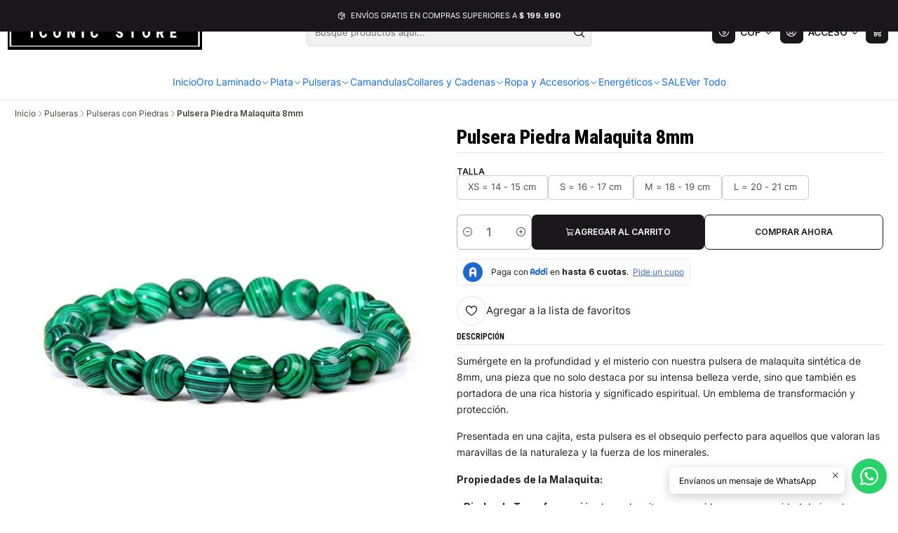

--- FILE ---
content_type: text/html; charset=utf-8
request_url: https://iconicstr.com/pulsera-piedra-malaquita-8mm
body_size: 33333
content:






<!doctype html>

<html class="no-js" lang="es-CO" xmlns="http://www.w3.org/1999/xhtml">
  <head>
    

    <meta charset="UTF-8">
    <meta name="viewport" content="width=device-width, initial-scale=1.0">
    <title>Pulsera Piedra Malaquita 8mm</title>
    <meta name="description" content="Sumérgete en la profundidad y el misterio con nuestra pulsera de malaquita sintética de 8mm, una pieza que no solo destaca por su intensa belleza verde, sino que también es portadora de una rica historia y significado espiritual. Un emblema de transformación y protección. Presentada en una cajita, esta pulsera es el obsequio perfecto para aquellos">
    <meta name="robots" content="follow, all">

    <link rel="preconnect" href="https://images.jumpseller.com">
    <link rel="preconnect" href="https://cdnx.jumpseller.com">
    <link rel="preconnect" href="https://assets.jumpseller.com">
    <link rel="preconnect" href="https://files.jumpseller.com">
    <link rel="preconnect" href="https://fonts.googleapis.com">
    <link rel="preconnect" href="https://fonts.gstatic.com" crossorigin>

    

<!-- Facebook Meta tags for Product -->
<meta property="fb:app_id" content="283643215104248">

    <meta property="og:id" content="14667877">
    <meta property="og:title" content="Pulsera Piedra Malaquita 8mm">
    <meta property="og:type" content="product">
    
      
        <meta property="og:image" content="https://cdnx.jumpseller.com/iconic/image/46351698/resize/1200/630?1710272162">
      

    

    

    <meta property="product:is_product_shareable" content="1">

    
      <meta property="product:original_price:amount" content="44990.0">
      <meta property="product:price:amount" content="40491.0">
      
        <meta property="product:availability" content="instock">
      
    

    <meta property="product:original_price:currency" content="COP">
    <meta property="product:price:currency" content="COP">
  

<meta property="og:description" content="Sumérgete en la profundidad y el misterio con nuestra pulsera de malaquita sintética de 8mm, una pieza que no solo destaca por su intensa belleza verde, sino que también es portadora de una rica historia y significado espiritual. Un emblema de transformación y protección. Presentada en una cajita, esta pulsera es el obsequio perfecto para aquellos">
<meta property="og:url" content="https://iconicstr.com/pulsera-piedra-malaquita-8mm?utm_source=js-facebook-app&utm_medium=paid&utm_id=6882928574472&utm_content=6882928574672&utm_term=6882928574872&utm_campaign=6882928574472&fbclid=PAZXh0bgNhZW0BMABhZGlkAAAGQ7olA9BzcnRjBmFwcF9pZA81NjcwNjczNDMzNTI0MjcAAac5Vgxb5x0kAR7oTK9ZXTiXiMiRQBr9ZnYX44SAJctzk9hu6sAqTtyfslFrPA_aem_FA6wL5XvmPmgewpgzHKqvg">
<meta property="og:site_name" content="Iconic Store">
<meta name="twitter:card" content="summary">


  <meta property="og:locale" content="es_CO">



    
      <link rel="alternate"  href="https://iconicstr.com/pulsera-piedra-malaquita-8mm">
    

    <link rel="canonical" href="https://iconicstr.com/pulsera-piedra-malaquita-8mm">

    
    <link rel="apple-touch-icon" type="image/x-icon" href="https://cdnx.jumpseller.com/iconic/image/34125713/resize/57/57?1681425170" sizes="57x57">
    <link rel="apple-touch-icon" type="image/x-icon" href="https://cdnx.jumpseller.com/iconic/image/34125713/resize/60/60?1681425170" sizes="60x60">
    <link rel="apple-touch-icon" type="image/x-icon" href="https://cdnx.jumpseller.com/iconic/image/34125713/resize/72/72?1681425170" sizes="72x72">
    <link rel="apple-touch-icon" type="image/x-icon" href="https://cdnx.jumpseller.com/iconic/image/34125713/resize/76/76?1681425170" sizes="76x76">
    <link rel="apple-touch-icon" type="image/x-icon" href="https://cdnx.jumpseller.com/iconic/image/34125713/resize/114/114?1681425170" sizes="114x114">
    <link rel="apple-touch-icon" type="image/x-icon" href="https://cdnx.jumpseller.com/iconic/image/34125713/resize/120/120?1681425170" sizes="120x120">
    <link rel="apple-touch-icon" type="image/x-icon" href="https://cdnx.jumpseller.com/iconic/image/34125713/resize/144/144?1681425170" sizes="144x144">
    <link rel="apple-touch-icon" type="image/x-icon" href="https://cdnx.jumpseller.com/iconic/image/34125713/resize/152/152?1681425170" sizes="152x152">

    <link rel="icon" type="image/png" href="https://cdnx.jumpseller.com/iconic/image/34125713/resize/196/196?1681425170" sizes="196x196">
    <link rel="icon" type="image/png" href="https://cdnx.jumpseller.com/iconic/image/34125713/resize/160/160?1681425170" sizes="160x160">
    <link rel="icon" type="image/png" href="https://cdnx.jumpseller.com/iconic/image/34125713/resize/96/96?1681425170" sizes="96x96">
    <link rel="icon" type="image/png" href="https://cdnx.jumpseller.com/iconic/image/34125713/resize/32/32?1681425170" sizes="32x32">
    <link rel="icon" type="image/png" href="https://cdnx.jumpseller.com/iconic/image/34125713/resize/16/16?1681425170" sizes="16x16">

  <meta name="msapplication-TileColor" content="#95b200">
  <meta name="theme-color" content="#ffffff">



    <!-- jQuery -->
    <script src="https://cdnjs.cloudflare.com/ajax/libs/jquery/3.7.1/jquery.min.js" integrity="sha384-1H217gwSVyLSIfaLxHbE7dRb3v4mYCKbpQvzx0cegeju1MVsGrX5xXxAvs/HgeFs" crossorigin="anonymous" defer></script>

    <!-- Bootstrap -->
    <link rel="stylesheet" href="https://cdn.jsdelivr.net/npm/bootstrap@5.3.3/dist/css/bootstrap.min.css" integrity="sha384-QWTKZyjpPEjISv5WaRU9OFeRpok6YctnYmDr5pNlyT2bRjXh0JMhjY6hW+ALEwIH" crossorigin="anonymous" >

    <!-- Youtube-Background -->
    <script src="https://unpkg.com/youtube-background@1.1.8/jquery.youtube-background.min.js" integrity="sha384-/YXvVTPXDERZ0NZwmcXGCk5XwLkUALrlDB/GCXAmBu1WzubZeTTJDQBPlLD5JMKT" crossorigin="anonymous" defer></script>

    

    
      <!-- Swiper -->
      <link rel="stylesheet" href="https://cdn.jsdelivr.net/npm/swiper@11.2.7/swiper-bundle.min.css" integrity="sha384-BcvoXlBGZGOz275v0qWNyMLPkNeRLVmehEWtJzEAPL2fzOThyIiV5fhg1uAM20/B" crossorigin="anonymous" >
      <script src="https://cdn.jsdelivr.net/npm/swiper@11.2.7/swiper-bundle.min.js" integrity="sha384-hxqIvJQNSO0jsMWIgfNvs1+zhywbaDMqS9H+bHRTE7C/3RNfuSZpqhbK1dsJzhZs" crossorigin="anonymous" defer></script>
    

    <script type="application/ld+json">
  [
    {
      "@context": "https://schema.org",
      "@type": "BreadcrumbList",
      "itemListElement": [
        
          {
          "@type": "ListItem",
          "position": 1,
          "item": {
          "name": "Inicio",
          "@id": "/"
          }
          }
          ,
        
          {
          "@type": "ListItem",
          "position": 2,
          "item": {
          "name": "Pulseras",
          "@id": "/pulseras"
          }
          }
          ,
        
          {
          "@type": "ListItem",
          "position": 3,
          "item": {
          "name": "Pulseras con Piedras",
          "@id": "/pulseras-con-piedras"
          }
          }
          ,
        
          {
          "@type": "ListItem",
          "position": 4,
          "item": {
          "name": "Pulsera Piedra Malaquita 8mm"
          }
          }
          
        
      ]
    },
    {
      "@context": "https://schema.org/"
      ,
        "@type": "Product",
        "name": "Pulsera Piedra Malaquita 8mm",
        "url": "https://iconicstr.com/pulsera-piedra-malaquita-8mm",
        "itemCondition": "https://schema.org/NewCondition",
        
        "image": "https://cdnx.jumpseller.com/iconic/image/46351698/PE125_1.jpg?1710272162",
        
        "description": "Sumérgete en la profundidad y el misterio con nuestra pulsera de malaquita sintética de 8mm, una pieza que no solo destaca por su intensa belleza verde, sino que también es portadora de una rica historia y significado espiritual. Un emblema de transformación y protección.Presentada en una cajita, esta pulsera es el obsequio perfecto para aquellos que valoran las maravillas de la naturaleza y la fuerza de los minerales.Propiedades de la Malaquita:- Piedra de Transformación: La malaquita es conocida por su capacidad de impulsar cambios positivos, facilitando la comprensión y la aceptación de los ciclos de la vida.- Protección Espiritual: Se dice que esta piedra preciosa protege contra las energías negativas y las influencias perjudiciales, creando un escudo protector alrededor del portador.- Equilibrio Emocional: La malaquita se asocia con el equilibrio de las emociones, ayudando a estabilizar los estados de ánimo y fomentar la toma de decisiones claras.- Claridad y Visión: Promueve la claridad mental y la visión intuitiva, apoyando la aventura interior y la revelación de verdades ocultas.Signos Zodiacales Relacionados: Libra, Tauro y Capricornio.Esta pulsera&amp;nbsp;es un símbolo de crecimiento personal y resiliencia. Ideal para quienes buscan celebrar su evolución constante y su conexión con la sabiduría ancestral de la tierra. Hazla tuya hoy y lleva contigo la elegancia y el poder transformador de la malaquita.Tallas disponibles:Para elegir tu talla ideal debes medir alrededor de la muñeca con una cinta métrica, tomar la medida exacta sin dejar espacios, para evitar que te quede grande.TallasMedida de la MuñecaXS14 - 15 cmS16 - 17 cmM18 - 19 cmL20 - 21 cm¿Por qué comprar en Iconic Store?- Ofrecemos Excelente Calidad al Mejor Precio.- Hacemos envíos rápidos y seguros a toda Colombia.- Compra Asegurada con Mercadopago.- Pagas con Efecty, PSE, Tarjeta de Crédito o Débito.- Puedes pagar a cuotas con Addi.",
        
        
        
          "category": "191",
        
        "offers": {
          
            
            
            "@type": "AggregateOffer",
            
              "availability": "https://schema.org/InStock",
            
            "lowPrice": "44990.0",
            "highPrice": "44990.0",
            "offerCount": "4",
            
              
              "priceValidUntil" : "2026-01-19 23:59:59 -0500",
            
            "price": "40491.0",

          
          "priceCurrency": "COP",
          "seller": {
            "@type": "Organization",
            "name": "Iconic Store"
          },
          "url": "https://iconicstr.com/pulsera-piedra-malaquita-8mm",
          "shippingDetails": [
            {
            "@type": "OfferShippingDetails",
            "shippingDestination": [
            
            {
              "@type": "DefinedRegion",
              "addressCountry": "CO"
            },
            
            {
              "@type": "DefinedRegion",
              "addressCountry": "EC"
            },
            
            {
              "@type": "DefinedRegion",
              "addressCountry": "US"
            },
            
            {
              "@type": "DefinedRegion",
              "addressCountry": "MX"
            },
            
            {
              "@type": "DefinedRegion",
              "addressCountry": "PA"
            }
            ]
            }
          ]
        }
      
    }
  ]
</script>


    <style type="text/css" data-js-stylesheet="layout">
      
      
      
      

      
      
      
      
      
        @import url('https://fonts.googleapis.com/css2?family=Roboto+Condensed:ital,wght@0,100;0,200;0,300;0,400;0,500;0,600;0,700;0,800;1,100;1,200;1,300;1,400;1,500;1,600;1,700;1,800&family=Inter:ital,wght@0,100;0,200;0,300;0,400;0,500;0,600;0,700;0,800;1,100;1,200;1,300;1,400;1,500;1,600;1,700;1,800&family=Prompt:ital,wght@0,100;0,200;0,300;0,400;0,500;0,600;0,700;0,800;1,100;1,200;1,300;1,400;1,500;1,600;1,700;1,800&display=swap');
      

      @import url('https://unpkg.com/@phosphor-icons/web@2.1.1/src/regular/style.css');
      

      :root {
        --theme-icon-style: var(--icon-style-regular);
        --font-main: Roboto Condensed, sans-serif;
        --font-secondary: Inter, sans-serif;
        --font-store-name: Prompt, sans-serif;
        --font-buttons: Inter, sans-serif;
        --font-base-size: 14px;
        --subtitle-size-desktop-number: 0.4;
        --subtitle-size-mobile-number: 0.3;
        
          --title-size-desktop: var(--title-size-medium-desktop);
          --title-size-mobile: var(--title-size-medium-mobile);
          --subtitle-size-desktop: calc(var(--title-size-desktop) * var(--subtitle-size-desktop-number));
          --subtitle-size-mobile: calc(var(--title-size-mobile) * var(--subtitle-size-mobile-number));
        
        --title-weight: 900;
        --title-spacing: 0px;
        --title-text-transform: uppercase;
        
          --description-size-desktop: var(--description-size-medium-desktop);
          --description-size-mobile: var(--description-size-medium-mobile);
        
        --subtitle-weight: 400;
        --subtitle-spacing: 0px;
        --subtitle-text-transform: uppercase;
        --store-name-size-desktop: var(--store-name-desktop-large);
        --store-name-size-mobile: var(--store-name-mobile-large);
        --store-name-weight: 400;

        
            --radius-style: 5px;
            --radius-style-adapt: var(--radius-style);
            --radius-style-inner: calc(var(--radius-style) * 0.5);
            
              --pb-radius-style: var(--radius-style);
              --pb-radius-style-inner: var(--radius-style-inner);
            
            
              --article-block-radius-style: var(--radius-style);
              --article-block-radius-style-adapt: var(--radius-style-adapt);
            
          

        
            --button-style: calc(var(--font-base-size) * 0.5);
          
        --button-transform: uppercase;

        
          --theme-section-padding: var(--theme-section-padding-large);
          --theme-block-padding: var(--theme-block-padding-large);
          --section-content-margin: calc(-1 * var(--theme-block-padding));
          --section-content-padding: var(--theme-block-padding);
          --theme-block-wrapper-gap: calc(var(--theme-block-padding) * 2);
        
        --theme-block-padding-inner: calc(var(--font-base-size) * 0.75);

        --theme-border-style: solid;
        --theme-border-thickness: 1px;
        --theme-button-hover-size: 2px;

        --button-font-size-desktop: 12px;
        --button-font-size-mobile: 10px;

        --theme-heading-underline-thickness-desktop: 2px;
        --theme-heading-underline-thickness-mobile: 2px;
        --theme-heading-underline-width-desktop: 130px;
        --theme-heading-underline-width-mobile: 130px;

        --cart-header-logo-height-desktop: 50px;
        --cart-header-logo-height-mobile: 40px;

        
            --pb-padding: calc(var(--font-base-size) * 0.75);
          
        --pb-alignment: center;
        
          --pb-font-size-desktop: calc(var(--font-base-size) * 1);
          --pb-font-size-mobile: calc(var(--font-base-size) * 1);
        
        --pb-name-weight: 700;
        --pb-name-spacing: 0px;
        --pb-name-text-transform: initial;
        
          --pb-labels-font-size-desktop: calc(var(--font-base-size) * 0.7);
          --pb-labels-font-size-mobile: calc(var(--font-base-size) * 0.7);
        
        --pb-color-label-status-bg: #FFFFFF;
        --pb-color-label-status-text: #000000;
        --pb-color-label-status-border: rgba(0, 0, 0, 0.1);
        --pb-color-label-new-bg: #007EA7;
        --pb-color-label-new-text: #FFFFFF;
        --pb-image-dimension: var(--aspect-ratio-square);
        
            --pb-colors-style-outer: 5px;
            --pb-colors-style-inner: 3px;
        
        
          --pb-colors-size-desktop: 20px;
          --pb-colors-size-mobile: 16px;
        
        
          --pb-actions-font-size-desktop: calc(var(--pb-font-size-desktop) * 2.5);
          --pb-actions-font-size-mobile: calc(var(--pb-font-size-mobile) * 2);
        
        --pb-card-border-opacity: 0.1;

        
            --article-block-content-padding: calc(var(--font-base-size) * 0.75);
        
        
          --article-block-font-size-desktop: calc(var(--font-base-size) * 1.3125);
          --article-block-font-size-mobile: calc(var(--font-base-size) * 1.125);
          --article-block-line-height: var(--font-base-line-height);
          --article-block-line-height-excerpt: calc(var(--article-block-line-height) * 0.8);
        
        --article-block-title-weight: 400;
        --article-block-title-spacing: 0px;
        --article-block-title-transform: initial;
        --article-block-border-opacity: 0.5;

        --store-whatsapp-spacing: 1rem;
        --store-whatsapp-color-icon: #FFFFFF;
        --store-whatsapp-color-bg: #25D366;
        --store-whatsapp-color-bg-hover: #128C7E;
        --store-whatsapp-color-message-text: #000000;
        --store-whatsapp-color-message-bg: #FFFFFF;
        --store-whatsapp-color-message-shadow: rgba(0, 0, 0, 0.2);

        --av-popup-color-bg: #FFFFFF;
        --av-popup-color-text: #222222;
        --av-popup-color-button-accept-bg: #329B4F;
        --av-popup-color-button-accept-text: #FFFFFF;
        --av-popup-color-button-reject-bg: #DC2D13;
        --av-popup-color-button-reject-text: #FFFFFF;

        --breadcrumbs-margin-top: 8px;
        --breadcrumbs-margin-bottom: 8px;
        --breadcrumbs-alignment-desktop: start;
        --breadcrumbs-alignment-mobile: center;

        --color-discount: #D2040F;
        --color-discount-text: #FFFFFF;
        --color-ratings: #FF9F1C;
        --color-additional-icon: #000000;
        --color-additional-icon-active: #ED0914;
        --color-additional-background: #FFFFFF;
        --color-additional-border: rgba(0, 0, 0, 0.1);

        --carousel-nav-size: 20px;

        --theme-pb-image-transition: var(--theme-image-overlap);
        --theme-pb-image-transition-hover: var(--theme-image-overlap-hover);
      }

      
      .product-block,
      [data-bundle-color="default"] {
        --color-background: #FFFFFF;
        --color-background-contrast: #222222;
        --color-background-contrast-op05: rgba(34, 34, 34, 0.05);
        --color-background-contrast-op3: rgba(34, 34, 34, 0.3);
        --color-background-contrast-op7: rgba(34, 34, 34, 0.7);
        --color-background-op0: rgba(255, 255, 255, 0.0);
        --color-main: #000000;
        --color-main-op05: rgba(0, 0, 0, 0.05);
        --color-main-op1: rgba(0, 0, 0, 0.1);
        --color-main-op2: rgba(0, 0, 0, 0.2);
        --color-main-op3: rgba(0, 0, 0, 0.3);
        --color-main-op5: rgba(0, 0, 0, 0.5);
        --color-main-op7: rgba(0, 0, 0, 0.7);
        --color-secondary: #222222;
        --color-secondary-op05: rgba(34, 34, 34, 0.05);
        --color-secondary-op1: rgba(34, 34, 34, 0.1);
        --color-secondary-op3: rgba(34, 34, 34, 0.3);
        --color-secondary-op7: rgba(34, 34, 34, 0.7);
        --color-links: #3D9DEB;
        --color-links-hover: #000000;
        --color-links-badge-hover: #54a9ed;
        --color-links-contrast: #FFFFFF;
        --color-button-main-bg: #19171A;
        --color-button-main-bg-hover: #3a353c;
        --color-button-main-text: #FFFFFF;
        --color-button-secondary-bg: #6B818C;
        --color-button-secondary-bg-hover: #8ea0a9;
        --color-button-secondary-text: #FFFFFF;
        --color-border: var(--color-main-op1);
        --color-selection-text: #FFFFFF;
        --color-overlay: #FFFFFF;

        color: var(--color-main);
        background: var(--color-background);
      }
      
      
      [data-bundle-color="system-1"] {
        --color-background: #19171A;
        --color-background-contrast: #FFFFFF;
        --color-background-contrast-op05: rgba(255, 255, 255, 0.05);
        --color-background-contrast-op3: rgba(255, 255, 255, 0.3);
        --color-background-contrast-op7: rgba(255, 255, 255, 0.7);
        --color-background-op0: rgba(25, 23, 26, 0.0);
        --color-main: #FFFFFF;
        --color-main-op05: rgba(255, 255, 255, 0.05);
        --color-main-op1: rgba(255, 255, 255, 0.1);
        --color-main-op2: rgba(255, 255, 255, 0.2);
        --color-main-op3: rgba(255, 255, 255, 0.3);
        --color-main-op5: rgba(255, 255, 255, 0.5);
        --color-main-op7: rgba(255, 255, 255, 0.7);
        --color-secondary: #EBE9EC;
        --color-secondary-op05: rgba(235, 233, 236, 0.05);
        --color-secondary-op1: rgba(235, 233, 236, 0.1);
        --color-secondary-op3: rgba(235, 233, 236, 0.3);
        --color-secondary-op7: rgba(235, 233, 236, 0.7);
        --color-links: #7CA982;
        --color-links-hover: #FFFFFF;
        --color-links-badge-hover: #8bb391;
        --color-links-contrast: #FFFFFF;
        --color-button-main-bg: #FFFFFF;
        --color-button-main-bg-hover: #ffffff;
        --color-button-main-text: #19171A;
        --color-button-secondary-bg: #FFFFFF;
        --color-button-secondary-bg-hover: #ffffff;
        --color-button-secondary-text: #45433E;
        --color-border: var(--color-main-op1);
        --color-selection-text: #222222;
        --color-overlay: #19171A;

        color: var(--color-main);
        background: var(--color-background);
      }
      
      
      [data-bundle-color="system-2"] {
        --color-background: #FFFFFF;
        --color-background-contrast: #222222;
        --color-background-contrast-op05: rgba(34, 34, 34, 0.05);
        --color-background-contrast-op3: rgba(34, 34, 34, 0.3);
        --color-background-contrast-op7: rgba(34, 34, 34, 0.7);
        --color-background-op0: rgba(255, 255, 255, 0.0);
        --color-main: #19171A;
        --color-main-op05: rgba(25, 23, 26, 0.05);
        --color-main-op1: rgba(25, 23, 26, 0.1);
        --color-main-op2: rgba(25, 23, 26, 0.2);
        --color-main-op3: rgba(25, 23, 26, 0.3);
        --color-main-op5: rgba(25, 23, 26, 0.5);
        --color-main-op7: rgba(25, 23, 26, 0.7);
        --color-secondary: #45433E;
        --color-secondary-op05: rgba(69, 67, 62, 0.05);
        --color-secondary-op1: rgba(69, 67, 62, 0.1);
        --color-secondary-op3: rgba(69, 67, 62, 0.3);
        --color-secondary-op7: rgba(69, 67, 62, 0.7);
        --color-links: #7CA982;
        --color-links-hover: #19171A;
        --color-links-badge-hover: #8bb391;
        --color-links-contrast: #FFFFFF;
        --color-button-main-bg: #19171A;
        --color-button-main-bg-hover: #3a353c;
        --color-button-main-text: #FFFFFF;
        --color-button-secondary-bg: #45433E;
        --color-button-secondary-bg-hover: #67645c;
        --color-button-secondary-text: #FFFFFF;
        --color-border: var(--color-main-op1);
        --color-selection-text: #FFFFFF;
        --color-overlay: #FFFFFF;

        color: var(--color-main);
        background: var(--color-background);
      }
      
      
      [data-bundle-color="system-3"] {
        --color-background: #111111;
        --color-background-contrast: #FFFFFF;
        --color-background-contrast-op05: rgba(255, 255, 255, 0.05);
        --color-background-contrast-op3: rgba(255, 255, 255, 0.3);
        --color-background-contrast-op7: rgba(255, 255, 255, 0.7);
        --color-background-op0: rgba(17, 17, 17, 0.0);
        --color-main: #FFFFFF;
        --color-main-op05: rgba(255, 255, 255, 0.05);
        --color-main-op1: rgba(255, 255, 255, 0.1);
        --color-main-op2: rgba(255, 255, 255, 0.2);
        --color-main-op3: rgba(255, 255, 255, 0.3);
        --color-main-op5: rgba(255, 255, 255, 0.5);
        --color-main-op7: rgba(255, 255, 255, 0.7);
        --color-secondary: #F1F1F1;
        --color-secondary-op05: rgba(241, 241, 241, 0.05);
        --color-secondary-op1: rgba(241, 241, 241, 0.1);
        --color-secondary-op3: rgba(241, 241, 241, 0.3);
        --color-secondary-op7: rgba(241, 241, 241, 0.7);
        --color-links: #D8FD05;
        --color-links-hover: #FFFFFF;
        --color-links-badge-hover: #dcfd1e;
        --color-links-contrast: #222222;
        --color-button-main-bg: #AD21F4;
        --color-button-main-bg-hover: #c35ef7;
        --color-button-main-text: #FFFFFF;
        --color-button-secondary-bg: #FFFFFF;
        --color-button-secondary-bg-hover: #ffffff;
        --color-button-secondary-text: #000000;
        --color-border: var(--color-main-op1);
        --color-selection-text: #222222;
        --color-overlay: #111111;

        color: var(--color-main);
        background: var(--color-background);
      }
      
      
      [data-bundle-color="system-4"] {
        --color-background: #111111;
        --color-background-contrast: #FFFFFF;
        --color-background-contrast-op05: rgba(255, 255, 255, 0.05);
        --color-background-contrast-op3: rgba(255, 255, 255, 0.3);
        --color-background-contrast-op7: rgba(255, 255, 255, 0.7);
        --color-background-op0: rgba(17, 17, 17, 0.0);
        --color-main: #FFFFFF;
        --color-main-op05: rgba(255, 255, 255, 0.05);
        --color-main-op1: rgba(255, 255, 255, 0.1);
        --color-main-op2: rgba(255, 255, 255, 0.2);
        --color-main-op3: rgba(255, 255, 255, 0.3);
        --color-main-op5: rgba(255, 255, 255, 0.5);
        --color-main-op7: rgba(255, 255, 255, 0.7);
        --color-secondary: #F1F1F1;
        --color-secondary-op05: rgba(241, 241, 241, 0.05);
        --color-secondary-op1: rgba(241, 241, 241, 0.1);
        --color-secondary-op3: rgba(241, 241, 241, 0.3);
        --color-secondary-op7: rgba(241, 241, 241, 0.7);
        --color-links: #D8FD05;
        --color-links-hover: #FFFFFF;
        --color-links-badge-hover: #dcfd1e;
        --color-links-contrast: #222222;
        --color-button-main-bg: #AD21F4;
        --color-button-main-bg-hover: #c35ef7;
        --color-button-main-text: #FFFFFF;
        --color-button-secondary-bg: #FFFFFF;
        --color-button-secondary-bg-hover: #ffffff;
        --color-button-secondary-text: #000000;
        --color-border: var(--color-main-op1);
        --color-selection-text: #222222;
        --color-overlay: #111111;

        color: var(--color-main);
        background: var(--color-background);
      }
      

      
      :is(.product-block__attributes, .store-product__attributes) {
        display: none !important;
      }
      

      .product-block__labels,
      .product-block__labels > .d-flex {
        align-items: end;
      }

      
          .product-block__label--status,
          .product-block__label--new {
            border-radius: calc(var(--pb-padding) * 0.5);
          }
      

      
        .product-block:has(.product-block__extras) .product-block__extras {
          left: 0;
        }

        @media screen and (max-width: 575px) {
          .product-block:has(.product-block__extras) .product-block__extras > * {
            left: calc(var(--pb-padding) * 2.5);
          }
        }

        @media screen and (min-width: 576px) {
          .product-block:has(.product-block__extras) .product-block__extras > * {
            left: calc(var(--pb-padding) * 3);
          }
        }
      

      

      

      
      .product-stock[data-label="available"] {
        display: inline-flex !important;
      }
      

      
      .product-stock__text-exact {
        display: none !important;
      }
      

      

      
      #buy-now-button:disabled {
        display: block !important;
        visibility: hidden !important;
      }

      @media screen and (max-width: 768px) {
        #buy-now-button:disabled {
          display: none !important;
        }
      }
      

      

      
        

        
            .product-block__label--discount {
              flex-direction: row;
              gap: calc(var(--pb-padding) * 0.25);
              border-radius: calc(var(--pb-padding) * 0.5);
            }
        
      

      

      

      

      

      

      

      

      

      

      

      

      

      
          .article-categories > .article-categories__link {
            gap: 0;
          }
          .article-categories__icon::before {
            font-family: var(--icon-style-regular);
            content: "\e2a2";
          }
        

      
    </style>

    <link rel="stylesheet" href="https://assets.jumpseller.com/store/iconic/themes/925871/app.min.css?1768564835">
    
      <link rel="stylesheet" href="https://assets.jumpseller.com/store/iconic/themes/925871/component-product.min.css?1768564835">
    
    
    
    
      <link rel="stylesheet" href="https://cdnjs.cloudflare.com/ajax/libs/aos/2.3.4/aos.css" integrity="sha512-1cK78a1o+ht2JcaW6g8OXYwqpev9+6GqOkz9xmBN9iUUhIndKtxwILGWYOSibOKjLsEdjyjZvYDq/cZwNeak0w==" crossorigin="anonymous" rel="preload" as="style" onload="this.onload=null;this.rel=&#39;stylesheet&#39;">
      <noscript><link rel="stylesheet" href="https://cdnjs.cloudflare.com/ajax/libs/aos/2.3.4/aos.css" integrity="sha512-1cK78a1o+ht2JcaW6g8OXYwqpev9+6GqOkz9xmBN9iUUhIndKtxwILGWYOSibOKjLsEdjyjZvYDq/cZwNeak0w==" crossorigin="anonymous" ></noscript>
    

    








































<script type="application/json" id="theme-data">
  {
    "is_preview": false,
    "template": "product",
    "cart": {
      "url": "/cart",
      "debounce": 50
    },
    "language": "co",
    "order": {
      "totalOutstanding": 0.0,
      "productsCount": 0,
      "checkoutUrl": "https://iconicstr.com/v2/checkout/information/",
      "url": "/cart",
      "remainingForFreeShippingMessage": "Agrega \u003cstrong\u003e$199.990\u003c/strong\u003e a tu carrito de compras para obtener envío gratis utilizando el método de envío \u003cstrong\u003eEnvío Nacional\u003c/strong\u003e.",
      "minimumPurchase": {
        "conditionType": "",
        "conditionValue": 0
      }
    },
    "currency_code": "COP",
    "translations": {
      "active_price": "Precio por Unidad",
      "added_singular": "1 unidad de %{name} ha sido agregada.",
      "added_qty_plural": "%{qty} unidades de %{name} fueron agregadas.",
      "added_to_cart": "agregado al carrito",
      "add_to_cart": "Agregar al Carrito",
      "added_to_wishlist": "%{name} se agregó a tu lista de favoritos",
      "available_in_stock": "Disponible en stock",
      "buy": "Comprar",
      "buy_now": "Comprar ahora",
      "buy_now_not_allowed": "No puedes comprar ahora con la cantidad actual elegida.",
      "check_this": "Mira esto:",
      "choose_a_time_slot": "Elija un horario",
      "contact_us": "Contáctanos",
      "continue_shopping": "Seguir comprando",
      "copy_to_clipboard": "Copiar al portapapeles",
      "counter_text_weeks": "semanas",
      "counter_text_days": "días",
      "counter_text_hours": "horas",
      "counter_text_minutes": "minutos",
      "counter_text_seconds": "segundos",
      "customer_register_back_link_url": "/customer/login",
      "customer_register_back_link_text": "¿Ya tienes una cuenta? Puedes ingresar aquí.",
      "discount_off": "Descuento (%)",
      "discount_message": "Esta promoción es válida desde %{date_begins} hasta %{date_expires}",
      "error_adding_to_cart": "Error al añadir al carrito",
      "error_updating_to_cart": "Error al actualizar el carrito",
      "error_adding_to_wishlist": "Error al añadir a la lista de favoritos",
      "error_removing_from_wishlist": "Error al eliminar de la lista de deseos",
      "files_too_large": "La suma del tamaño de los archivos seleccionados debe ser inferior a 10MB.",
      "fill_country_region_shipping": "Por favor ingresa el país y región para calcular los costos de envío.",
      "go_to": "Ir a",
      "go_to_cart": "Ir al carrito",
      "low_stock_basic": "Stock bajo",
      "low_stock_limited": "Date prisa, quedan pocas unidades",
      "low_stock_alert": "Date prisa, ya casi se agota",
      "low_stock_basic_exact": "Quedan %{qty} unidades",
      "low_stock_limited_exact": "Date prisa, solo quedan %{qty} unidades",
      "low_stock_alert_exact": "Date prisa, solo quedan %{qty} en stock",
      "minimum_quantity": "Cantidad mínima",
      "more_info": "Me gustaría saber más sobre este producto.",
      "newsletter_message_success": "Registrado con éxito",
      "newsletter_message_error": "Error al registrarse, por favor intenta nuevamente más tarde.",
      "newsletter_message_success_captcha": "Éxito en el captcha",
      "newsletter_message_error_captcha": "Error en captcha",
      "newsletter_text_placeholder": "email@dominio.com",
      "newsletter_text_button": "Suscríbete",
      "notify_me_when_available": "Notificarme cuando esté disponible",
      "no_shipping_methods": "No hay métodos de envío disponibles para tu dirección de envío.",
      "out_of_stock": "Agotado",
      "proceed_to_checkout": "Proceder al Pago",
      "product_stock_locations_link_text": "Ver en Google Maps",
      "removed_from_wishlist": "%{name} fue eliminado de tu Wishlist",
      "see_my_wishlist": "Ver mi lista de favoritos",
      "send_us_a_message": "Envíanos un mensaje de WhatsApp",
      "share_on": "Compartir en",
      "show_more": "Muestra Más",
      "show_less": "Muestra menos",
      "success": "Éxito",
      "success_adding_to_cart": "Añadido al carro exitosamente",
      "success_adding_to_wishlist": "Añadido exitosamente a tu lista de favoritos",
      "success_removing_from_wishlist": "Eliminado exitosamente de tu lista de favoritos",
      "SKU": "SKU",
      "x_units_in_stock": "%{qty} unidades en stock",
      "lowest_price_message": "Precio más bajo en los últimos 30 días:"
    },
    "options": {
      "av_popup_button_reject_redirect": "https://jumpseller.com",
      "display_cart_notification": true,
      "filters_desktop": true,
      "pf_first_gallery_image": false,
      "quantity": "Cantidad",
      "tax_label": "+ impuestos",
      "price_without_tax_message": "Precio sin impuestos:"
    }
  }
</script>

<script>
  function callonDOMLoaded(callback) {
    document.readyState === 'loading' ? window.addEventListener('DOMContentLoaded', callback) : callback();
  }
  function callonComplete(callback) {
    document.readyState === 'complete' ? callback() : window.addEventListener('load', callback);
  }
  Object.defineProperty(window, 'theme', {
    value: Object.freeze(JSON.parse(document.querySelector('#theme-data').textContent)),
    writable: false,
    configurable: false,
  });
</script>


  <script>
    if (typeof Storage !== 'undefined') {
      if (localStorage.getItem('global_currency') === null) {
        const currency = window.theme.currency_code;
        localStorage.setItem('global_currency', currency);
        localStorage.setItem('store_currency', currency);
      }
    } else {
      console.warn('Unable to use multi-currency on this store. Please update your browser.');
      callonDOMLoaded(() => {
        const headerCurrencyDropdown = document.querySelector('#header-dropdown-currency');
        if (headerCurrencyDropdown) headerCurrencyDropdown.style.display = 'none';

        const mobileCurrencyDropdown = document.querySelector('#sidebar-dropdown-currency');
        if (mobileCurrencyDropdown) mobileCurrencyDropdown.parentElement.parentElement.classList = 'w-50 d-none';
      });
    }
  </script>



    
  <meta name="csrf-param" content="authenticity_token" />
<meta name="csrf-token" content="WM9MOlxJmY6maQDbKkWOFncHFbXqYe6r33ofc2ix3TioFVbEaN7ayp7_7Kg7OpsQTmpLoEqEjJcISJsTRDZI7w" />




  <script async src="https://www.googletagmanager.com/gtag/js?id=G-ZB9RP9HTPJ"></script>


  <!-- Google Tag Manager -->
    <script>(function(w,d,s,l,i){w[l]=w[l]||[];w[l].push({'gtm.start':
    new Date().getTime(),event:'gtm.js'});var f=d.getElementsByTagName(s)[0],
    j=d.createElement(s),dl=l!='dataLayer'?'&l='+l:'';j.async=true;j.src=
    'https://www.googletagmanager.com/gtm.js?id='+i+dl;f.parentNode.insertBefore(j,f);
    })(window,document,'script','dataLayer', "GTM-K98WDZT3");</script>
    <!-- End Google Tag Manager -->


  <script async src="https://www.googletagmanager.com/gtag/js?id=AW-863925888"></script>


<script>
  window.dataLayer = window.dataLayer || [];

  function gtag() {
    dataLayer.push(arguments);
  }

  gtag('js', new Date());

  // custom dimensions (for OKRs metrics)
  let custom_dimension_params = { custom_map: {} };
  
  custom_dimension_params['custom_map']['dimension1'] = 'theme';
  custom_dimension_params['theme'] = "mega";
  
  

  // Send events to Jumpseller GA Account
  // gtag('config', 'G-JBWEC7QQTS', Object.assign({}, { 'allow_enhanced_conversions': true }, custom_dimension_params));

  // Send events to Store Owner GA Account
  
  gtag('config', 'G-ZB9RP9HTPJ');
  
  
  gtag('config', 'GTM-K98WDZT3');
  
  
  gtag('config', 'AW-863925888', { 'allow_enhanced_conversions': true });
  

  

  let order_items = null;

  
  // view_item - a user follows a link that goes directly to a product page
  gtag('event', 'view_item', {
    currency: "COP",
    items: [{
      item_id: "14667877",
      item_name: "Pulsera Piedra Malaquita 8mm",
      discount: "4499.0",
      item_brand: "",
      price: "44990.0",
      currency: "COP"
    }],
    value: "44990.0",
  });

  

  
</script>








<script>
  // Pixel code

  // dont send fb events if page is rendered inside an iframe (like admin theme preview)
  if(window.self === window.top) {
    !function(f,b,e,v,n,t,s){if(f.fbq)return;n=f.fbq=function(){n.callMethod?
    n.callMethod.apply(n,arguments):n.queue.push(arguments)};if(!f._fbq)f._fbq=n;
    n.push=n;n.loaded=!0;n.version='2.0';n.agent='pljumpseller';n.queue=[];t=b.createElement(e);t.async=!0;
    t.src=v;s=b.getElementsByTagName(e)[0];s.parentNode.insertBefore(t,s)}(window,
    document,'script','https://connect.facebook.net/' + getNavigatorLocale() + '/fbevents.js');

    var data = {};

    data.currency = 'COP';
    data.total = '0.0';
    data.products_count = '0';

    

    data.content_ids = [86948846, 86948847, 86948848, 86948849];
    data.contents = [{"id":86948846,"quantity":1,"item_price":44990.0,"item_discount":4499.0},{"id":86948847,"quantity":1,"item_price":44990.0,"item_discount":4499.0},{"id":86948848,"quantity":1,"item_price":44990.0,"item_discount":4499.0},{"id":86948849,"quantity":1,"item_price":44990.0,"item_discount":4499.0}];
    data.single_value = 44990.0;

    // Line to enable Manual Only mode.
    fbq('set', 'autoConfig', false, '253105328622454');

    // FB Pixel Advanced Matching
    
    
    var advancedCustomerData = {
      'em' : '',
      'fn' : '',
      'ln' : '',
      'ph' : '',
      'ct' : '',
      'zp' : '',
      'country' : ''
    };

    var missingCustomerData = Object.values(advancedCustomerData).some(function(value) { return value.length == 0 });

    if(missingCustomerData) {
      fbq('init', '253105328622454');
    } else {
      fbq('init', '253105328622454', advancedCustomerData);
    }

    // PageView - build audience views (default FB Pixel behaviour)
    fbq('track', 'PageView');

    // AddToCart - released on page load after a product was added to cart
    

    // track conversion events, ordered by importance (not in this doc)
    // https://developers.facebook.com/docs/facebook-pixel/api-reference%23events

    
      // ViewContent - When a key page is viewed such as a product page
      

    

    function getNavigatorLocale(){
      return navigator.language.replace(/-/g,'_')
    }
  }
</script>




<script>
  // TikTok Pixel code

  // dont send tiktok events if page is rendered inside an iframe (like admin theme preview)
  if(window.self === window.top) {
    !function (w, d, t) {
    w.TiktokAnalyticsObject=t;var ttq=w[t]=w[t]||[];ttq.methods=["page","track","identify","instances","debug","on","off","once","ready","alias","group","enableCookie","disableCookie"],ttq.setAndDefer=function(t,e){t[e]=function(){t.push([e].concat(Array.prototype.slice.call(arguments,0)))}};for(var i=0;i<ttq.methods.length;i++)ttq.setAndDefer(ttq,ttq.methods[i]);ttq.instance=function(t){for(var e=ttq._i[t]||[],n=0;n<ttq.methods.length;n++)ttq.setAndDefer(e,ttq.methods[n]);return e},ttq.load=function(e,n){var i="https://analytics.tiktok.com/i18n/pixel/events.js";ttq._i=ttq._i||{},ttq._i[e]=[],ttq._i[e]._u=i,ttq._t=ttq._t||{},ttq._t[e]=+new Date,ttq._o=ttq._o||{},ttq._o[e]=n||{};var o=document.createElement("script");o.type="text/javascript",o.async=!0,o.src=i+"?sdkid="+e+"&lib="+t;var a=document.getElementsByTagName("script")[0];a.parentNode.insertBefore(o,a)};

    ttq.load('CNMV5BBC77UCDEI9V1BG');
    // PageView - build audience views
    ttq.page();
    }(window, document, 'ttq');

    var data = {};

    data.currency = 'COP';
    data.total = '0.0';

    

    data.contents = [{"content_id":86948846,"content_type":"product","content_name":"Pulsera Piedra Malaquita 8mm (Talla: XS = 14 - 15 cm)","price":44990.0,"quantity":1},{"content_id":86948847,"content_type":"product","content_name":"Pulsera Piedra Malaquita 8mm (Talla: S = 16 - 17 cm)","price":44990.0,"quantity":1},{"content_id":86948848,"content_type":"product","content_name":"Pulsera Piedra Malaquita 8mm (Talla: M = 18 - 19 cm)","price":44990.0,"quantity":1},{"content_id":86948849,"content_type":"product","content_name":"Pulsera Piedra Malaquita 8mm (Talla: L = 20 - 21 cm)","price":44990.0,"quantity":1}];
    data.single_value = 44990.0;

    // TikTok Pixel Advanced Matching
    

    ttq.identify({
      email: '',
      phone_number: ''
    })

    // AddToCart - released on page load after a product was added to cart
    

    
      // ViewContent - When a key page is viewed such as a product page
        ttq.track('ViewContent', {
          value: data.single_value,
          currency: data.currency,
          content_id: '14667877',
          content_name: document.title,
          content_type: "product",
          contents: data.contents,
        });

    
  }
</script>


<script src="https://files.jumpseller.com/javascripts/dist/jumpseller-2.0.0.js" defer="defer"></script><script src="https://appdevelopergroup.co/apps/js_smartbar/js/smartbar.js?shop=5238a7ea4cb3f699d67e9a3f148dfc84" async="async"></script>
</head>

  <body
    data-bundle-color="default"
    data-spacing="large"
    
      data-button-hover-style="border"
    
    
  >
    <script src="https://assets.jumpseller.com/store/iconic/themes/925871/theme.min.js?1768564835" defer></script>
    <script src="https://assets.jumpseller.com/store/iconic/themes/925871/custom.min.js?1768564835" defer></script>
    

    <!-- Bootstrap JS -->
    <script src="https://cdn.jsdelivr.net/npm/bootstrap@5.3.3/dist/js/bootstrap.bundle.min.js" integrity="sha384-YvpcrYf0tY3lHB60NNkmXc5s9fDVZLESaAA55NDzOxhy9GkcIdslK1eN7N6jIeHz" crossorigin="anonymous" defer></script>
    <script>
      document.addEventListener('DOMContentLoaded', function () {
        const tooltipTriggerList = document.querySelectorAll('[data-bs-toggle="tooltip"]'); // Initialize Bootstrap Tooltips
        const tooltipList = [...tooltipTriggerList].map((tooltipTriggerEl) => new bootstrap.Tooltip(tooltipTriggerEl));
      });
    </script>

    

    <div class="main-container" data-layout="product">
      <div class="toast-notification__wrapper top-right"></div>
      <div id="top_components"><div id="component-24595930" class="theme-component show">





























<style>
  .header {
    --theme-max-width: 1320px;
    --header-logo-height-mobile: 40px;
    --header-logo-height-desktop: 50px;
    
    --header-items-font-size-desktop: 14px;
    --header-items-font-size-mobile: 14px;
  }
  body {
    --header-items-font-weight: 500;
    --header-nav-font-weight: 700;
    --header-nav-font-size-desktop: 14px;
    --header-nav-font-size-mobile: 14px;
    --header-nav-text-transform: uppercase;
  }
</style>

<header
  class="header header--push"
  data-fixed="false"
  data-border="true"
  data-uppercase="true"
  data-bundle-color="default"
  data-version="v2"
  data-toolbar="false"
  data-overlap=""
  data-floating=""
  
  data-js-component="24595930"
>
  <div class="h-100 header__container">
    <div class="row h-100 align-items-center justify-content-between header__wrapper">
      
          <div class="col-12 col-lg header__column">













  
      <div class="theme-store-name">
        <a href="https://iconicstr.com" class="header__brand" title="Ir a la página de inicio">
    <img src="https://images.jumpseller.com/store/iconic/store/logo/LOGO_Rectangular.jpg?1687222855" alt="Iconic Store" class="header__logo" width="auto" height="auto" loading="eager" decoding="auto" fetchpriority="high">
  </a>
      </div>
  

</div>

          <div class="col-auto header__column d-block d-lg-none">
            <ul class="justify-content-start header__menu">




  
  <li class="header__item d-flex">
    <button type="button" class="button header__link" data-bs-toggle="offcanvas" data-bs-target="#mobile-menu" aria-controls="mobile-menu" aria-label="Menú">
      
        <span class="button button--small button--main button--style theme-section__button header__button"><i class="theme-icon ph ph-list header__icon"></i></span>
      
      <div class="d-none d-md-block header__text">Menú</div>
    </button>
  </li>






</ul>
          </div>

          
            <div class="col col-lg header__column">





  


  
  <form
    
      class="header-search"
    
    method="get"
    action="/search"
  >
    <button type="submit" class="button header-search__submit" title="Buscar"><i class="theme-icon ph ph-magnifying-glass"></i></button>

    <input
      type="text"
      
      class="text header-search__input"
      value=""
      name="q"
      placeholder="Busque productos aquí..."
    >
  </form>

  <a role="button" class="button d-block d-lg-none header__close-mobile-search toggle-header-search"><i class="ph ph-x"></i></a>




</div>
          

          <div class="col-auto col-lg header__column">
            <ul class="justify-content-end header__menu"><li class="header__item d-none d-lg-flex">

<button
  type="button"
  class="button header__link"
  id="header-dropdown-currency"
  data-bs-toggle="dropdown"
  data-bs-display="static"
  aria-expanded="false"
  aria-label="Moneda"
>
  
    <span class="button button--style button--main theme-section__button header__button"> <i class="theme-icon ph ph-currency-circle-dollar header__icon"></i></span>
  

  <div class="d-none d-md-block uppercase header__text">COP</div>
  <i class="theme-icon ph ph-caret-down header__angle"></i>
</button>

<ul class="dropdown-menu dropdown-menu-end theme-dropdown" aria-labelledby="header-dropdown-currency">
  
    <li class="theme-dropdown__item">
      <a role="button" class="dropdown-item theme-dropdown__link theme-dropdown__link--active" onclick="Jumpseller.setClientCurrency('COP')" title="Cambiar a COP">COP <i class="theme-icon ph ph-check"></i>
      </a>
    </li>
  
    <li class="theme-dropdown__item">
      <a role="button" class="dropdown-item theme-dropdown__link" onclick="Jumpseller.setClientCurrency('EUR')" title="Cambiar a EUR">EUR
      </a>
    </li>
  
    <li class="theme-dropdown__item">
      <a role="button" class="dropdown-item theme-dropdown__link" onclick="Jumpseller.setClientCurrency('USD')" title="Cambiar a USD">USD
      </a>
    </li>
  
</ul>
</li>



















  

  

  
    <li class="header__item header__item--login">
      <button
        type="button"
        class="button dropdown-toggle header__link"
        id="header-dropdown-login"
        data-bs-toggle="dropdown"
        data-bs-display="static"
        aria-expanded="false"
        aria-label="Acceso"
      >
        
          <span class="button button--style button--main theme-section__button header__button"><i class="theme-icon ph ph-user-circle header__icon"></i></span>
        
        
          <div class="d-none d-md-block header__text">Acceso</div>
        
        
          <i class="theme-icon ph ph-caret-down header__angle d-none d-sm-block"></i>
        
      </button>

      
    <ul class="dropdown-menu dropdown-menu-end theme-dropdown" aria-labelledby="header-dropdown-login">
      
        <li class="theme-dropdown__item">
          <a href="/customer/login" class="dropdown-item theme-dropdown__link" title="Entra en tu cuenta">Ingresar</a>
        </li>

        <li class="theme-dropdown__item">
          <a href="/customer/registration" class="dropdown-item theme-dropdown__link" title="Crear cuenta">Crear cuenta</a>
        </li>
      
    </ul>
  
    </li>
  






  
      <li class="header__item header__item--cart">
        
          <button
            type="button"
            class="button header__link"
            data-bs-toggle="offcanvas"
            data-bs-target="#sidebar-cart"
            aria-controls="sidebar-cart"
            aria-label="Carro"
          >
            
  
    <span class="button button--style button--main theme-section__button header__button">
      <i class="theme-icon ph ph-shopping-cart header__icon"></i>
    </span>
  

  <div class="header__text header__text--counter theme-cart-counter" data-products-count="0">0</div>

  

          </button>
        
      </li>
    

</ul>
          </div>
        
    </div>
  </div>
  <!-- end .header__container -->

  
    
  
    















<div
  class="d-none d-lg-block header-navigation"
  
    data-bundle-color="default"
  
>
  <nav
    class="container d-flex align-items-start justify-content-center header-nav"
    data-border="true"
    data-uppercase="true"
    
    data-js-component="24595959"
  >
    <ul class="no-bullet justify-content-center header-nav__menu header-nav__menu--center">
      

      
        <li class="header-nav__item">
          
            <a
              
                href="/"
              
              class="button header-nav__anchor"
              title="Ir a Inicio"
              
            >
              <span>Inicio</span>
            </a>
          
        </li>
      
        <li class="header-nav__item dropdown header-nav__item--hover">
          
            
                <a
                    href="/oro-laminado"
                  class="button header-nav__anchor"
                  title="Ir a Oro Laminado"
                  data-event="hover"
                  
                >
                  <span>Oro Laminado</span>
                  <i class="ph ph-caret-down header-nav__caret"></i>
                </a>
            

            
              <div class="dropdown-menu header-flyout">
  <ul class="no-bullet header-flyout__menu">
    
      <li class="header-flyout__item">
        
          <a
            href="/aretes"
            class="dropdown-item header-flyout__link"
            title="Ir a Aretes"
            
          >
            <span>Aretes</span>
          </a>
        
      </li>
    
      <li class="header-flyout__item">
        
          <a
            href="/oro-laminado/anillos"
            class="dropdown-item header-flyout__link"
            title="Ir a Anillos"
            
          >
            <span>Anillos</span>
          </a>
        
      </li>
    
      <li class="header-flyout__item">
        
          <a
            href="/cadenas"
            class="dropdown-item header-flyout__link"
            title="Ir a Cadenas"
            
          >
            <span>Cadenas</span>
          </a>
        
      </li>
    
      <li class="header-flyout__item">
        
          <a
            href="/camandulas-rosarios"
            class="dropdown-item header-flyout__link"
            title="Ir a Camandulas"
            
          >
            <span>Camandulas</span>
          </a>
        
      </li>
    
      <li class="header-flyout__item">
        
          <a
            href="/oro-laminado/pulseras"
            class="dropdown-item header-flyout__link"
            title="Ir a Pulseras"
            
          >
            <span>Pulseras</span>
          </a>
        
      </li>
    
      <li class="header-flyout__item">
        
          <a
            href="/oro-laminado/pulseras-parejas"
            class="dropdown-item header-flyout__link"
            title="Ir a Pulseras Parejas"
            
          >
            <span>Pulseras Parejas</span>
          </a>
        
      </li>
    

    
      
        <li class="header-flyout__item">
          <a
            href="/oro-laminado"
            class="dropdown-item header-flyout__link header-flyout__link--last"
            title="Ir a Oro Laminado"
            
          >Ver todo<i class="ph ph-caret-double-right"></i>
          </a>
        </li>
      
    
  </ul>
</div>

            
          
        </li>
      
        <li class="header-nav__item dropdown header-nav__item--hover">
          
            
                <a
                    href="/plata"
                  class="button header-nav__anchor"
                  title="Ir a Plata"
                  data-event="hover"
                  
                >
                  <span>Plata</span>
                  <i class="ph ph-caret-down header-nav__caret"></i>
                </a>
            

            
              <div class="dropdown-menu header-flyout">
  <ul class="no-bullet header-flyout__menu">
    
      <li class="header-flyout__item">
        
          <a
            href="/plata/aretes-de-plata"
            class="dropdown-item header-flyout__link"
            title="Ir a Aretes de Plata"
            
          >
            <span>Aretes de Plata</span>
          </a>
        
      </li>
    
      <li class="header-flyout__item">
        
          <a
            href="/cadenas-de-plata"
            class="dropdown-item header-flyout__link"
            title="Ir a Cadenas de Plata"
            
          >
            <span>Cadenas de Plata</span>
          </a>
        
      </li>
    
      <li class="header-flyout__item">
        
          <a
            href="/plata/pulseras-con-plata"
            class="dropdown-item header-flyout__link"
            title="Ir a Pulseras con Plata"
            
          >
            <span>Pulseras con Plata</span>
          </a>
        
      </li>
    

    
      
        <li class="header-flyout__item">
          <a
            href="/plata"
            class="dropdown-item header-flyout__link header-flyout__link--last"
            title="Ir a Plata"
            
          >Ver todo<i class="ph ph-caret-double-right"></i>
          </a>
        </li>
      
    
  </ul>
</div>

            
          
        </li>
      
        <li class="header-nav__item dropdown header-nav__item--hover">
          
            
                <a
                    href="/pulseras"
                  class="button header-nav__anchor"
                  title="Ir a Pulseras"
                  data-event="hover"
                  
                >
                  <span>Pulseras</span>
                  <i class="ph ph-caret-down header-nav__caret"></i>
                </a>
            

            
              <div class="dropdown-menu header-flyout">
  <ul class="no-bullet header-flyout__menu">
    
      <li class="header-flyout__item">
        
          <a
            href="/pulseras/pulseras-7-nudos"
            class="dropdown-item header-flyout__link"
            title="Ir a Pulseras 7 Nudos"
            
          >
            <span>Pulseras 7 Nudos</span>
          </a>
        
      </li>
    
      <li class="header-flyout__item">
        
          <a
            href="/pulseras-para-parejas"
            class="dropdown-item header-flyout__link"
            title="Ir a Pulseras para Parejas"
            
          >
            <span>Pulseras para Parejas</span>
          </a>
        
      </li>
    
      <li class="header-flyout__item">
        
          <a
            href="/pulseras-con-cuero"
            class="dropdown-item header-flyout__link"
            title="Ir a Pulseras con Cuero"
            
          >
            <span>Pulseras con Cuero</span>
          </a>
        
      </li>
    
      <li class="header-flyout__item">
        
          <a
            href="/pulseras-con-neopreno"
            class="dropdown-item header-flyout__link"
            title="Ir a Pulseras con Neopreno"
            
          >
            <span>Pulseras con Neopreno</span>
          </a>
        
      </li>
    
      <li class="header-flyout__item">
        
          <a
            href="/pulseras-con-piedras"
            class="dropdown-item header-flyout__link"
            title="Ir a Pulseras con Piedras"
            
          >
            <span>Pulseras con Piedras</span>
          </a>
        
      </li>
    
      <li class="header-flyout__item">
        
          <a
            href="/pulseras/coleccion-futbol"
            class="dropdown-item header-flyout__link"
            title="Ir a Colección Futbol"
            
          >
            <span>Colección Futbol</span>
          </a>
        
      </li>
    
      <li class="header-flyout__item">
        
          <a
            href="/pulseras/pulseras-paracord"
            class="dropdown-item header-flyout__link"
            title="Ir a Pulseras Paracord"
            
          >
            <span>Pulseras Paracord</span>
          </a>
        
      </li>
    

    
      
        <li class="header-flyout__item">
          <a
            href="/pulseras"
            class="dropdown-item header-flyout__link header-flyout__link--last"
            title="Ir a Pulseras"
            
          >Ver todo<i class="ph ph-caret-double-right"></i>
          </a>
        </li>
      
    
  </ul>
</div>

            
          
        </li>
      
        <li class="header-nav__item">
          
            <a
              
                href="/camandulas"
              
              class="button header-nav__anchor"
              title="Ir a Camandulas"
              
            >
              <span>Camandulas</span>
            </a>
          
        </li>
      
        <li class="header-nav__item dropdown header-nav__item--hover">
          
            
                <a
                    href="/collares-y-cadenas"
                  class="button header-nav__anchor"
                  title="Ir a Collares y Cadenas"
                  data-event="hover"
                  
                >
                  <span>Collares y Cadenas</span>
                  <i class="ph ph-caret-down header-nav__caret"></i>
                </a>
            

            
              <div class="dropdown-menu header-flyout">
  <ul class="no-bullet header-flyout__menu">
    
      <li class="header-flyout__item">
        
          <a
            href="/collares-y-cadenas/cadenas"
            class="dropdown-item header-flyout__link"
            title="Ir a Cadenas"
            
          >
            <span>Cadenas</span>
          </a>
        
      </li>
    
      <li class="header-flyout__item">
        
          <a
            href="/collares-y-cadenas/cadenas-para-pareja"
            class="dropdown-item header-flyout__link"
            title="Ir a Cadenas para Pareja"
            
          >
            <span>Cadenas para Pareja</span>
          </a>
        
      </li>
    
      <li class="header-flyout__item">
        
          <a
            href="/collares-y-cadenas/collares"
            class="dropdown-item header-flyout__link"
            title="Ir a Collares"
            
          >
            <span>Collares</span>
          </a>
        
      </li>
    
      <li class="header-flyout__item">
        
          <a
            href="/collares-y-cadenas/pendulos"
            class="dropdown-item header-flyout__link"
            title="Ir a Pendulos"
            
          >
            <span>Pendulos</span>
          </a>
        
      </li>
    
      <li class="header-flyout__item">
        
          <a
            href="/collares-y-cadenas/japa-mala"
            class="dropdown-item header-flyout__link"
            title="Ir a Japa Mala"
            
          >
            <span>Japa Mala</span>
          </a>
        
      </li>
    

    
      
        <li class="header-flyout__item">
          <a
            href="/collares-y-cadenas"
            class="dropdown-item header-flyout__link header-flyout__link--last"
            title="Ir a Collares y Cadenas"
            
          >Ver todo<i class="ph ph-caret-double-right"></i>
          </a>
        </li>
      
    
  </ul>
</div>

            
          
        </li>
      
        <li class="header-nav__item dropdown header-nav__item--hover">
          
            
                <a
                    href="/ropa-y-accesorios"
                  class="button header-nav__anchor"
                  title="Ir a Ropa y Accesorios"
                  data-event="hover"
                  
                >
                  <span>Ropa y Accesorios</span>
                  <i class="ph ph-caret-down header-nav__caret"></i>
                </a>
            

            
              <div class="dropdown-menu header-flyout">
  <ul class="no-bullet header-flyout__menu">
    
      <li class="header-flyout__item">
        
          <a
            href="/ropa-y-accesorios/aretes"
            class="dropdown-item header-flyout__link"
            title="Ir a Aretes"
            
          >
            <span>Aretes</span>
          </a>
        
      </li>
    
      <li class="header-flyout__item dropdown header-flyout__item--hover">
        
          
              <a
                
                  href="/billeteras"
                
                class="dropdown-item header-flyout__link header-flyout__link--has-dropdown"
                title="Ir a Billeteras"
                data-event="hover"
              >
                <span>Billeteras</span>
                <i class="ph ph-caret-right header-flyout__caret"></i>
              </a>
          

          <div class="dropdown-menu header-flyout">
  <ul class="no-bullet header-flyout__menu">
    
      <li class="header-flyout__item">
        
          <a
            href="/billeteras-para-dama"
            class="dropdown-item header-flyout__link"
            title="Ir a Billeteras para Dama"
            
          >
            <span>Billeteras para Dama</span>
          </a>
        
      </li>
    
      <li class="header-flyout__item">
        
          <a
            href="/billeteras/billeteras-para-caballero"
            class="dropdown-item header-flyout__link"
            title="Ir a Billeteras para Caballero"
            
          >
            <span>Billeteras para Caballero</span>
          </a>
        
      </li>
    

    
      
        <li class="header-flyout__item">
          <a
            href="/billeteras"
            class="dropdown-item header-flyout__link header-flyout__link--last"
            title="Ir a Billeteras"
            
          >Ver todo<i class="ph ph-caret-double-right"></i>
          </a>
        </li>
      
    
  </ul>
</div>

        
      </li>
    
      <li class="header-flyout__item dropdown header-flyout__item--hover">
        
          
              <a
                
                  href="/camisetas-iconic"
                
                class="dropdown-item header-flyout__link header-flyout__link--has-dropdown"
                title="Ir a Camisetas"
                data-event="hover"
              >
                <span>Camisetas</span>
                <i class="ph ph-caret-right header-flyout__caret"></i>
              </a>
          

          <div class="dropdown-menu header-flyout">
  <ul class="no-bullet header-flyout__menu">
    
      <li class="header-flyout__item">
        
          <a
            href="/camisetas-y-gorras/camisetas-para-dama"
            class="dropdown-item header-flyout__link"
            title="Ir a Camisetas para Dama"
            
          >
            <span>Camisetas para Dama</span>
          </a>
        
      </li>
    
      <li class="header-flyout__item">
        
          <a
            href="/camisetas-y-gorras/camisetas-para-caballero"
            class="dropdown-item header-flyout__link"
            title="Ir a Camisetas para Caballero"
            
          >
            <span>Camisetas para Caballero</span>
          </a>
        
      </li>
    
      <li class="header-flyout__item">
        
          <a
            href="/camisetas-y-gorras/camisetas-para-pareja"
            class="dropdown-item header-flyout__link"
            title="Ir a Camisetas para Pareja"
            
          >
            <span>Camisetas para Pareja</span>
          </a>
        
      </li>
    

    
      
        <li class="header-flyout__item">
          <a
            href="/camisetas-iconic"
            class="dropdown-item header-flyout__link header-flyout__link--last"
            title="Ir a Camisetas"
            
          >Ver todo<i class="ph ph-caret-double-right"></i>
          </a>
        </li>
      
    
  </ul>
</div>

        
      </li>
    
      <li class="header-flyout__item dropdown header-flyout__item--hover">
        
          
              <a
                
                  href="/gorras-iconic"
                
                class="dropdown-item header-flyout__link header-flyout__link--has-dropdown"
                title="Ir a Gorras"
                data-event="hover"
              >
                <span>Gorras</span>
                <i class="ph ph-caret-right header-flyout__caret"></i>
              </a>
          

          <div class="dropdown-menu header-flyout">
  <ul class="no-bullet header-flyout__menu">
    
      <li class="header-flyout__item">
        
          <a
            href="/gorras-iconic/gorras-individuales"
            class="dropdown-item header-flyout__link"
            title="Ir a Gorras Individuales"
            
          >
            <span>Gorras Individuales</span>
          </a>
        
      </li>
    
      <li class="header-flyout__item">
        
          <a
            href="/gorras-iconic/gorras-para-pareja"
            class="dropdown-item header-flyout__link"
            title="Ir a Gorras para Pareja"
            
          >
            <span>Gorras para Pareja</span>
          </a>
        
      </li>
    

    
      
        <li class="header-flyout__item">
          <a
            href="/gorras-iconic"
            class="dropdown-item header-flyout__link header-flyout__link--last"
            title="Ir a Gorras"
            
          >Ver todo<i class="ph ph-caret-double-right"></i>
          </a>
        </li>
      
    
  </ul>
</div>

        
      </li>
    

    
      
        <li class="header-flyout__item">
          <a
            href="/ropa-y-accesorios"
            class="dropdown-item header-flyout__link header-flyout__link--last"
            title="Ir a Ropa y Accesorios"
            
          >Ver todo<i class="ph ph-caret-double-right"></i>
          </a>
        </li>
      
    
  </ul>
</div>

            
          
        </li>
      
        <li class="header-nav__item dropdown header-nav__item--hover">
          
            
                <a
                    href="/otros-productos"
                  class="button header-nav__anchor"
                  title="Ir a Energéticos"
                  data-event="hover"
                  
                >
                  <span>Energéticos</span>
                  <i class="ph ph-caret-down header-nav__caret"></i>
                </a>
            

            
              <div class="dropdown-menu header-flyout">
  <ul class="no-bullet header-flyout__menu">
    
      <li class="header-flyout__item">
        
          <a
            href="/otros-productos/kit-de-piedras"
            class="dropdown-item header-flyout__link"
            title="Ir a Kit de Piedras"
            
          >
            <span>Kit de Piedras</span>
          </a>
        
      </li>
    
      <li class="header-flyout__item">
        
          <a
            href="/otros-productos/inciensos"
            class="dropdown-item header-flyout__link"
            title="Ir a Inciensos"
            
          >
            <span>Inciensos</span>
          </a>
        
      </li>
    
      <li class="header-flyout__item">
        
          <a
            href="/otros-productos/amuletos"
            class="dropdown-item header-flyout__link"
            title="Ir a Amuletos"
            
          >
            <span>Amuletos</span>
          </a>
        
      </li>
    
      <li class="header-flyout__item">
        
          <a
            href="/otros-productos/arbolitos-de-piedra"
            class="dropdown-item header-flyout__link"
            title="Ir a Arbolitos de Piedra"
            
          >
            <span>Arbolitos de Piedra</span>
          </a>
        
      </li>
    
      <li class="header-flyout__item">
        
          <a
            href="/otros-productos/huevos-yoni-piedra"
            class="dropdown-item header-flyout__link"
            title="Ir a Huevos Yoni Piedra"
            
          >
            <span>Huevos Yoni Piedra</span>
          </a>
        
      </li>
    
      <li class="header-flyout__item">
        
          <a
            href="/otros-productos/arbolitos-de-piedra/piramides-de-piedra"
            class="dropdown-item header-flyout__link"
            title="Ir a Pirámides de Piedra"
            
          >
            <span>Pirámides de Piedra</span>
          </a>
        
      </li>
    

    
      
        <li class="header-flyout__item">
          <a
            href="/otros-productos"
            class="dropdown-item header-flyout__link header-flyout__link--last"
            title="Ir a Energéticos"
            
          >Ver todo<i class="ph ph-caret-double-right"></i>
          </a>
        </li>
      
    
  </ul>
</div>

            
          
        </li>
      
        <li class="header-nav__item">
          
            <a
              
                href="/sale"
              
              class="button header-nav__anchor"
              title="Ir a SALE"
              
            >
              <span>SALE</span>
            </a>
          
        </li>
      
        <li class="header-nav__item">
          
            <a
              
                href="/ver-todo"
              
              class="button header-nav__anchor"
              title="Ir a Ver Todo"
              
            >
              <span>Ver Todo</span>
            </a>
          
        </li>
      
    </ul>

    
      </nav>
</div>

  

  

  
</header>






<div
  class="offcanvas offcanvas-start sidebar"
  tabindex="-1"
  id="mobile-menu"
  aria-labelledby="mobile-menu-label"
  data-version="v2"
  data-bundle-color="default"
>
  <div class="offcanvas-header sidebar-header sidebar-header--transparent">
    













    <img src="https://images.jumpseller.com/store/iconic/store/logo/LOGO_Rectangular.jpg?1687222855" alt="Iconic Store" class="sidebar-header__logo" width="auto" height="auto" loading="eager" decoding="auto" fetchpriority="high">
  


    <button type="button" class="button sidebar-header__close" data-bs-dismiss="offcanvas" aria-label="Cerrar"><i class="ph ph-x-circle"></i></button>
  </div>
  <!-- end .sidebar-header -->

  <div class="offcanvas-body sidebar-body">
    
  
  <div class="accordion sidebar-accordion" id="mobile-menu-accordion">
    
      
      

      <div class="accordion-item sidebar-accordion__item sidebar-accordion__item--level1">
        
          <a
            
              href="/"
            
            class="button sidebar-accordion__button"
            title="Ir a Inicio"
            
          >Inicio</a>
        
      </div>
    
      
      

      <div class="accordion-item sidebar-accordion__item sidebar-accordion__item--level1">
        
          <button
            type="button"
            class="accordion-button button sidebar-accordion__button"
            data-bs-toggle="collapse"
            data-bs-target="#sidebar-accordion-collapse-8823309"
            aria-expanded="false"
            aria-controls="sidebar-accordion-collapse-8823309"
          >Oro Laminado<i class="ph ph-caret-down sidebar-accordion__caret"></i>
          </button>

          <div
            id="sidebar-accordion-collapse-8823309"
            class="accordion-collapse collapse"
            data-bs-parent="#mobile-menu-accordion"
          >
            <div class="accordion-body sidebar-accordion__body">
              <div class="accordion sidebar-accordion" id="sidebar-accordion-group-8823309">
                
                  
                  

<div class="accordion-item sidebar-accordion__item">
  
    <a
      
        href="/aretes"
      
      class="button sidebar-accordion__button"
      title="Ir a Aretes"
      
    >Aretes</a>
  
</div>

                
                  
                  

<div class="accordion-item sidebar-accordion__item">
  
    <a
      
        href="/oro-laminado/anillos"
      
      class="button sidebar-accordion__button"
      title="Ir a Anillos"
      
    >Anillos</a>
  
</div>

                
                  
                  

<div class="accordion-item sidebar-accordion__item">
  
    <a
      
        href="/cadenas"
      
      class="button sidebar-accordion__button"
      title="Ir a Cadenas"
      
    >Cadenas</a>
  
</div>

                
                  
                  

<div class="accordion-item sidebar-accordion__item">
  
    <a
      
        href="/camandulas-rosarios"
      
      class="button sidebar-accordion__button"
      title="Ir a Camandulas"
      
    >Camandulas</a>
  
</div>

                
                  
                  

<div class="accordion-item sidebar-accordion__item">
  
    <a
      
        href="/oro-laminado/pulseras"
      
      class="button sidebar-accordion__button"
      title="Ir a Pulseras"
      
    >Pulseras</a>
  
</div>

                
                  
                  

<div class="accordion-item sidebar-accordion__item">
  
    <a
      
        href="/oro-laminado/pulseras-parejas"
      
      class="button sidebar-accordion__button"
      title="Ir a Pulseras Parejas"
      
    >Pulseras Parejas</a>
  
</div>

                

                
                  <div class="sidebar-accordion__item">
                    <a
                      href="/oro-laminado"
                      class="button sidebar-accordion__button sidebar-accordion__button--last"
                      title="Ver todo en Oro Laminado"
                      
                    >Ver todo
                      <i class="ph ph-caret-double-right"></i>
                    </a>
                  </div>
                
              </div>
            </div>
          </div>
        
      </div>
    
      
      

      <div class="accordion-item sidebar-accordion__item sidebar-accordion__item--level1">
        
          <button
            type="button"
            class="accordion-button button sidebar-accordion__button"
            data-bs-toggle="collapse"
            data-bs-target="#sidebar-accordion-collapse-8823316"
            aria-expanded="false"
            aria-controls="sidebar-accordion-collapse-8823316"
          >Plata<i class="ph ph-caret-down sidebar-accordion__caret"></i>
          </button>

          <div
            id="sidebar-accordion-collapse-8823316"
            class="accordion-collapse collapse"
            data-bs-parent="#mobile-menu-accordion"
          >
            <div class="accordion-body sidebar-accordion__body">
              <div class="accordion sidebar-accordion" id="sidebar-accordion-group-8823316">
                
                  
                  

<div class="accordion-item sidebar-accordion__item">
  
    <a
      
        href="/plata/aretes-de-plata"
      
      class="button sidebar-accordion__button"
      title="Ir a Aretes de Plata"
      
    >Aretes de Plata</a>
  
</div>

                
                  
                  

<div class="accordion-item sidebar-accordion__item">
  
    <a
      
        href="/cadenas-de-plata"
      
      class="button sidebar-accordion__button"
      title="Ir a Cadenas de Plata"
      
    >Cadenas de Plata</a>
  
</div>

                
                  
                  

<div class="accordion-item sidebar-accordion__item">
  
    <a
      
        href="/plata/pulseras-con-plata"
      
      class="button sidebar-accordion__button"
      title="Ir a Pulseras con Plata"
      
    >Pulseras con Plata</a>
  
</div>

                

                
                  <div class="sidebar-accordion__item">
                    <a
                      href="/plata"
                      class="button sidebar-accordion__button sidebar-accordion__button--last"
                      title="Ver todo en Plata"
                      
                    >Ver todo
                      <i class="ph ph-caret-double-right"></i>
                    </a>
                  </div>
                
              </div>
            </div>
          </div>
        
      </div>
    
      
      

      <div class="accordion-item sidebar-accordion__item sidebar-accordion__item--level1">
        
          <button
            type="button"
            class="accordion-button button sidebar-accordion__button"
            data-bs-toggle="collapse"
            data-bs-target="#sidebar-accordion-collapse-8823320"
            aria-expanded="false"
            aria-controls="sidebar-accordion-collapse-8823320"
          >Pulseras<i class="ph ph-caret-down sidebar-accordion__caret"></i>
          </button>

          <div
            id="sidebar-accordion-collapse-8823320"
            class="accordion-collapse collapse"
            data-bs-parent="#mobile-menu-accordion"
          >
            <div class="accordion-body sidebar-accordion__body">
              <div class="accordion sidebar-accordion" id="sidebar-accordion-group-8823320">
                
                  
                  

<div class="accordion-item sidebar-accordion__item">
  
    <a
      
        href="/pulseras/pulseras-7-nudos"
      
      class="button sidebar-accordion__button"
      title="Ir a Pulseras 7 Nudos"
      
    >Pulseras 7 Nudos</a>
  
</div>

                
                  
                  

<div class="accordion-item sidebar-accordion__item">
  
    <a
      
        href="/pulseras-para-parejas"
      
      class="button sidebar-accordion__button"
      title="Ir a Pulseras para Parejas"
      
    >Pulseras para Parejas</a>
  
</div>

                
                  
                  

<div class="accordion-item sidebar-accordion__item">
  
    <a
      
        href="/pulseras-con-cuero"
      
      class="button sidebar-accordion__button"
      title="Ir a Pulseras con Cuero"
      
    >Pulseras con Cuero</a>
  
</div>

                
                  
                  

<div class="accordion-item sidebar-accordion__item">
  
    <a
      
        href="/pulseras-con-neopreno"
      
      class="button sidebar-accordion__button"
      title="Ir a Pulseras con Neopreno"
      
    >Pulseras con Neopreno</a>
  
</div>

                
                  
                  

<div class="accordion-item sidebar-accordion__item">
  
    <a
      
        href="/pulseras-con-piedras"
      
      class="button sidebar-accordion__button"
      title="Ir a Pulseras con Piedras"
      
    >Pulseras con Piedras</a>
  
</div>

                
                  
                  

<div class="accordion-item sidebar-accordion__item">
  
    <a
      
        href="/pulseras/coleccion-futbol"
      
      class="button sidebar-accordion__button"
      title="Ir a Colección Futbol"
      
    >Colección Futbol</a>
  
</div>

                
                  
                  

<div class="accordion-item sidebar-accordion__item">
  
    <a
      
        href="/pulseras/pulseras-paracord"
      
      class="button sidebar-accordion__button"
      title="Ir a Pulseras Paracord"
      
    >Pulseras Paracord</a>
  
</div>

                

                
                  <div class="sidebar-accordion__item">
                    <a
                      href="/pulseras"
                      class="button sidebar-accordion__button sidebar-accordion__button--last"
                      title="Ver todo en Pulseras"
                      
                    >Ver todo
                      <i class="ph ph-caret-double-right"></i>
                    </a>
                  </div>
                
              </div>
            </div>
          </div>
        
      </div>
    
      
      

      <div class="accordion-item sidebar-accordion__item sidebar-accordion__item--level1">
        
          <a
            
              href="/camandulas"
            
            class="button sidebar-accordion__button"
            title="Ir a Camandulas"
            
          >Camandulas</a>
        
      </div>
    
      
      

      <div class="accordion-item sidebar-accordion__item sidebar-accordion__item--level1">
        
          <button
            type="button"
            class="accordion-button button sidebar-accordion__button"
            data-bs-toggle="collapse"
            data-bs-target="#sidebar-accordion-collapse-8823329"
            aria-expanded="false"
            aria-controls="sidebar-accordion-collapse-8823329"
          >Collares y Cadenas<i class="ph ph-caret-down sidebar-accordion__caret"></i>
          </button>

          <div
            id="sidebar-accordion-collapse-8823329"
            class="accordion-collapse collapse"
            data-bs-parent="#mobile-menu-accordion"
          >
            <div class="accordion-body sidebar-accordion__body">
              <div class="accordion sidebar-accordion" id="sidebar-accordion-group-8823329">
                
                  
                  

<div class="accordion-item sidebar-accordion__item">
  
    <a
      
        href="/collares-y-cadenas/cadenas"
      
      class="button sidebar-accordion__button"
      title="Ir a Cadenas"
      
    >Cadenas</a>
  
</div>

                
                  
                  

<div class="accordion-item sidebar-accordion__item">
  
    <a
      
        href="/collares-y-cadenas/cadenas-para-pareja"
      
      class="button sidebar-accordion__button"
      title="Ir a Cadenas para Pareja"
      
    >Cadenas para Pareja</a>
  
</div>

                
                  
                  

<div class="accordion-item sidebar-accordion__item">
  
    <a
      
        href="/collares-y-cadenas/collares"
      
      class="button sidebar-accordion__button"
      title="Ir a Collares"
      
    >Collares</a>
  
</div>

                
                  
                  

<div class="accordion-item sidebar-accordion__item">
  
    <a
      
        href="/collares-y-cadenas/pendulos"
      
      class="button sidebar-accordion__button"
      title="Ir a Pendulos"
      
    >Pendulos</a>
  
</div>

                
                  
                  

<div class="accordion-item sidebar-accordion__item">
  
    <a
      
        href="/collares-y-cadenas/japa-mala"
      
      class="button sidebar-accordion__button"
      title="Ir a Japa Mala"
      
    >Japa Mala</a>
  
</div>

                

                
                  <div class="sidebar-accordion__item">
                    <a
                      href="/collares-y-cadenas"
                      class="button sidebar-accordion__button sidebar-accordion__button--last"
                      title="Ver todo en Collares y Cadenas"
                      
                    >Ver todo
                      <i class="ph ph-caret-double-right"></i>
                    </a>
                  </div>
                
              </div>
            </div>
          </div>
        
      </div>
    
      
      

      <div class="accordion-item sidebar-accordion__item sidebar-accordion__item--level1">
        
          <button
            type="button"
            class="accordion-button button sidebar-accordion__button"
            data-bs-toggle="collapse"
            data-bs-target="#sidebar-accordion-collapse-8823335"
            aria-expanded="false"
            aria-controls="sidebar-accordion-collapse-8823335"
          >Ropa y Accesorios<i class="ph ph-caret-down sidebar-accordion__caret"></i>
          </button>

          <div
            id="sidebar-accordion-collapse-8823335"
            class="accordion-collapse collapse"
            data-bs-parent="#mobile-menu-accordion"
          >
            <div class="accordion-body sidebar-accordion__body">
              <div class="accordion sidebar-accordion" id="sidebar-accordion-group-8823335">
                
                  
                  

<div class="accordion-item sidebar-accordion__item">
  
    <a
      
        href="/ropa-y-accesorios/aretes"
      
      class="button sidebar-accordion__button"
      title="Ir a Aretes"
      
    >Aretes</a>
  
</div>

                
                  
                  

<div class="accordion-item sidebar-accordion__item">
  
    <button
      type="button"
      class="accordion-button button sidebar-accordion__button"
      data-bs-toggle="collapse"
      data-bs-target="#sidebar-accordion-collapse-8823337"
      aria-expanded="false"
      aria-controls="sidebar-accordion-collapse-8823337"
    >Billeteras<i class="ph ph-caret-down sidebar-accordion__caret"></i>
    </button>

    <div
      id="sidebar-accordion-collapse-8823337"
      class="accordion-collapse collapse"
      data-bs-parent="#sidebar-accordion-group-8823335"
    >
      <div class="accordion-body sidebar-accordion__body">
        <div class="accordion sidebar-accordion" id="sidebar-accordion-group-inner-laalaand8823337">
          
            
            

<div class="accordion-item sidebar-accordion__item">
  
    <a
      
        href="/billeteras-para-dama"
      
      class="button sidebar-accordion__button"
      title="Ir a Billeteras para Dama"
      
    >Billeteras para Dama</a>
  
</div>

          
            
            

<div class="accordion-item sidebar-accordion__item">
  
    <a
      
        href="/billeteras/billeteras-para-caballero"
      
      class="button sidebar-accordion__button"
      title="Ir a Billeteras para Caballero"
      
    >Billeteras para Caballero</a>
  
</div>

          

          
            <div class="sidebar-accordion__item">
              <a
                href="/billeteras"
                class="button sidebar-accordion__button sidebar-accordion__button--last"
                title="Ver todo en Billeteras"
                
              >Ver todo
                <i class="ph ph-caret-double-right"></i>
              </a>
            </div>
          
        </div>
      </div>
    </div>
  
</div>

                
                  
                  

<div class="accordion-item sidebar-accordion__item">
  
    <button
      type="button"
      class="accordion-button button sidebar-accordion__button"
      data-bs-toggle="collapse"
      data-bs-target="#sidebar-accordion-collapse-8823340"
      aria-expanded="false"
      aria-controls="sidebar-accordion-collapse-8823340"
    >Camisetas<i class="ph ph-caret-down sidebar-accordion__caret"></i>
    </button>

    <div
      id="sidebar-accordion-collapse-8823340"
      class="accordion-collapse collapse"
      data-bs-parent="#sidebar-accordion-group-8823335"
    >
      <div class="accordion-body sidebar-accordion__body">
        <div class="accordion sidebar-accordion" id="sidebar-accordion-group-inner-laalaand8823340">
          
            
            

<div class="accordion-item sidebar-accordion__item">
  
    <a
      
        href="/camisetas-y-gorras/camisetas-para-dama"
      
      class="button sidebar-accordion__button"
      title="Ir a Camisetas para Dama"
      
    >Camisetas para Dama</a>
  
</div>

          
            
            

<div class="accordion-item sidebar-accordion__item">
  
    <a
      
        href="/camisetas-y-gorras/camisetas-para-caballero"
      
      class="button sidebar-accordion__button"
      title="Ir a Camisetas para Caballero"
      
    >Camisetas para Caballero</a>
  
</div>

          
            
            

<div class="accordion-item sidebar-accordion__item">
  
    <a
      
        href="/camisetas-y-gorras/camisetas-para-pareja"
      
      class="button sidebar-accordion__button"
      title="Ir a Camisetas para Pareja"
      
    >Camisetas para Pareja</a>
  
</div>

          

          
            <div class="sidebar-accordion__item">
              <a
                href="/camisetas-iconic"
                class="button sidebar-accordion__button sidebar-accordion__button--last"
                title="Ver todo en Camisetas"
                
              >Ver todo
                <i class="ph ph-caret-double-right"></i>
              </a>
            </div>
          
        </div>
      </div>
    </div>
  
</div>

                
                  
                  

<div class="accordion-item sidebar-accordion__item">
  
    <button
      type="button"
      class="accordion-button button sidebar-accordion__button"
      data-bs-toggle="collapse"
      data-bs-target="#sidebar-accordion-collapse-8823344"
      aria-expanded="false"
      aria-controls="sidebar-accordion-collapse-8823344"
    >Gorras<i class="ph ph-caret-down sidebar-accordion__caret"></i>
    </button>

    <div
      id="sidebar-accordion-collapse-8823344"
      class="accordion-collapse collapse"
      data-bs-parent="#sidebar-accordion-group-8823335"
    >
      <div class="accordion-body sidebar-accordion__body">
        <div class="accordion sidebar-accordion" id="sidebar-accordion-group-inner-laalaand8823344">
          
            
            

<div class="accordion-item sidebar-accordion__item">
  
    <a
      
        href="/gorras-iconic/gorras-individuales"
      
      class="button sidebar-accordion__button"
      title="Ir a Gorras Individuales"
      
    >Gorras Individuales</a>
  
</div>

          
            
            

<div class="accordion-item sidebar-accordion__item">
  
    <a
      
        href="/gorras-iconic/gorras-para-pareja"
      
      class="button sidebar-accordion__button"
      title="Ir a Gorras para Pareja"
      
    >Gorras para Pareja</a>
  
</div>

          

          
            <div class="sidebar-accordion__item">
              <a
                href="/gorras-iconic"
                class="button sidebar-accordion__button sidebar-accordion__button--last"
                title="Ver todo en Gorras"
                
              >Ver todo
                <i class="ph ph-caret-double-right"></i>
              </a>
            </div>
          
        </div>
      </div>
    </div>
  
</div>

                

                
                  <div class="sidebar-accordion__item">
                    <a
                      href="/ropa-y-accesorios"
                      class="button sidebar-accordion__button sidebar-accordion__button--last"
                      title="Ver todo en Ropa y Accesorios"
                      
                    >Ver todo
                      <i class="ph ph-caret-double-right"></i>
                    </a>
                  </div>
                
              </div>
            </div>
          </div>
        
      </div>
    
      
      

      <div class="accordion-item sidebar-accordion__item sidebar-accordion__item--level1">
        
          <button
            type="button"
            class="accordion-button button sidebar-accordion__button"
            data-bs-toggle="collapse"
            data-bs-target="#sidebar-accordion-collapse-8823347"
            aria-expanded="false"
            aria-controls="sidebar-accordion-collapse-8823347"
          >Energéticos<i class="ph ph-caret-down sidebar-accordion__caret"></i>
          </button>

          <div
            id="sidebar-accordion-collapse-8823347"
            class="accordion-collapse collapse"
            data-bs-parent="#mobile-menu-accordion"
          >
            <div class="accordion-body sidebar-accordion__body">
              <div class="accordion sidebar-accordion" id="sidebar-accordion-group-8823347">
                
                  
                  

<div class="accordion-item sidebar-accordion__item">
  
    <a
      
        href="/otros-productos/kit-de-piedras"
      
      class="button sidebar-accordion__button"
      title="Ir a Kit de Piedras"
      
    >Kit de Piedras</a>
  
</div>

                
                  
                  

<div class="accordion-item sidebar-accordion__item">
  
    <a
      
        href="/otros-productos/inciensos"
      
      class="button sidebar-accordion__button"
      title="Ir a Inciensos"
      
    >Inciensos</a>
  
</div>

                
                  
                  

<div class="accordion-item sidebar-accordion__item">
  
    <a
      
        href="/otros-productos/amuletos"
      
      class="button sidebar-accordion__button"
      title="Ir a Amuletos"
      
    >Amuletos</a>
  
</div>

                
                  
                  

<div class="accordion-item sidebar-accordion__item">
  
    <a
      
        href="/otros-productos/arbolitos-de-piedra"
      
      class="button sidebar-accordion__button"
      title="Ir a Arbolitos de Piedra"
      
    >Arbolitos de Piedra</a>
  
</div>

                
                  
                  

<div class="accordion-item sidebar-accordion__item">
  
    <a
      
        href="/otros-productos/huevos-yoni-piedra"
      
      class="button sidebar-accordion__button"
      title="Ir a Huevos Yoni Piedra"
      
    >Huevos Yoni Piedra</a>
  
</div>

                
                  
                  

<div class="accordion-item sidebar-accordion__item">
  
    <a
      
        href="/otros-productos/arbolitos-de-piedra/piramides-de-piedra"
      
      class="button sidebar-accordion__button"
      title="Ir a Pirámides de Piedra"
      
    >Pirámides de Piedra</a>
  
</div>

                

                
                  <div class="sidebar-accordion__item">
                    <a
                      href="/otros-productos"
                      class="button sidebar-accordion__button sidebar-accordion__button--last"
                      title="Ver todo en Energéticos"
                      
                    >Ver todo
                      <i class="ph ph-caret-double-right"></i>
                    </a>
                  </div>
                
              </div>
            </div>
          </div>
        
      </div>
    
      
      

      <div class="accordion-item sidebar-accordion__item sidebar-accordion__item--level1">
        
          <a
            
              href="/sale"
            
            class="button sidebar-accordion__button"
            title="Ir a SALE"
            
          >SALE</a>
        
      </div>
    
      
      

      <div class="accordion-item sidebar-accordion__item sidebar-accordion__item--level1">
        
          <a
            
              href="/ver-todo"
            
            class="button sidebar-accordion__button"
            title="Ir a Ver Todo"
            
          >Ver Todo</a>
        
      </div>
    
  </div>



    

    
      <div class="sidebar-menu">
        <div class="d-flex align-items-start justify-content-between sidebar-menu__wrapper">
          

          
            <div class="w-50 d-block">
              <div class="sidebar-menu__title">Moneda</div>

              <div class="dropup">
                

<button
  type="button"
  class="button button--style sidebar-menu__button"
  id="sidebar-dropdown-currency"
  data-bs-toggle="dropdown"
  data-bs-display="static"
  aria-expanded="false"
  aria-label="Moneda"
>
  
    <i class="theme-icon ph ph-currency-circle-dollar sidebar-menu__icon"></i>
  

  <div class=" uppercase sidebar-menu__text">COP</div>
  <i class="theme-icon ph ph-caret-down sidebar-menu__angle"></i>
</button>

<ul class="dropdown-menu dropdown-menu-start theme-dropdown" aria-labelledby="sidebar-dropdown-currency">
  
    <li class="theme-dropdown__item">
      <a role="button" class="dropdown-item theme-dropdown__link theme-dropdown__link--active" onclick="Jumpseller.setClientCurrency('COP')" title="Cambiar a COP">COP <i class="theme-icon ph ph-check"></i>
      </a>
    </li>
  
    <li class="theme-dropdown__item">
      <a role="button" class="dropdown-item theme-dropdown__link" onclick="Jumpseller.setClientCurrency('EUR')" title="Cambiar a EUR">EUR
      </a>
    </li>
  
    <li class="theme-dropdown__item">
      <a role="button" class="dropdown-item theme-dropdown__link" onclick="Jumpseller.setClientCurrency('USD')" title="Cambiar a USD">USD
      </a>
    </li>
  
</ul>

              </div>
            </div>
          
        </div>
      </div>
    
  </div>
  <!-- end .sidebar-body -->
</div>







  













<style>
  #theme-section-24595960 .top-bar__container {
    --theme-max-width: 1320px;
  }
</style>

<div
  id="theme-section-24595960"
  class="top-bar top-bar--fixed"
  data-bundle-color="system-1"
  data-topbar-fixed="true"
  data-js-component="24595960"
>
  <div class="container container--adjust top-bar__container">
    <div class="row top-bar__row">
      <div class="col-12  top-bar__column">
        
  <swiper-slider
    class="swiper w-100 top-bar theme-section__carousel"
    sw-layout="one"
    sw-autoplay="true"
    sw-speed="3000"
    
  >
    <div class="swiper-wrapper">
      
        <div class="swiper-slide top-bar__block" data-js-component="24595996">
  <div class="h-100">
    <div class="d-flex justify-content-center text-start text-md-center align-items-center h-100 top-bar__content">
      <div class="top-bar__text-wrapper"><i class="theme-icon ph ph-package top-bar__icon"></i><div class="top-bar__text" data-js-option="text" data-js-component="24595996">ENVÍOS GRATIS EN COMPRAS SUPERIORES A <b>$ 199.990</b>
</div>
      </div>

      
    </div>
  </div>
</div>

      
    </div>
  </swiper-slider>

      </div></div>
  </div>
</div>
















<div
  class="offcanvas offcanvas-end sidebar"
  tabindex="-1"
  id="sidebar-cart"
  aria-labelledby="sidebar-cart-title"
  data-bundle-color="default"
>
  <div class="offcanvas-header sidebar-header">
    <h5 class="offcanvas-title sidebar-header__title" id="sidebar-cart-title">
      
        <i class="theme-icon ph ph-shopping-cart sidebar-header__icon"></i>
      
      Resumen del pedido
    </h5>
    <button type="button" class="button sidebar-header__close" data-bs-dismiss="offcanvas" aria-label="Cerrar"><i class="ph ph-x"></i></button>
  </div>

  <cart-area class="offcanvas-body sidebar-body position-relative">
    <div class="loading-spinner__wrapper">
      <div class="loading-spinner"></div>
    </div>
    <div class="sidebar-body__text sidebar-body__text--empty">Tu carro está vacío.</div>
    <div class="row sidebar-body__content cart-area__content">
      
    </div>
    




<div class="w-100 d-flex flex-column position-relative store-totals">
  

  <div class="store-totals__content check-empty">
    
      <!-- Free shipping -->
      <div class="w-100 store-totals__free-shipping">Agrega <strong>$199.990</strong> a tu carrito de compras para obtener envío gratis utilizando el método de envío <strong>Envío Nacional</strong>.</div>

      <!-- Minimum purchase -->
      <div class="w-100 store-totals__minimum-store-conditions hidden">
        

        
      </div>
    

    <!-- Product amount -->
    <div class="d-flex align-items-center justify-content-between store-totals__column" data-name="products">
      <span class="w-50 store-totals__value">Productos
        <span class="w-50 store-totals__price store-totals__price--count theme-cart-counter" data-products-count="0">0</span>
      </span>
      <div class="d-flex align-items-center justify-content-between store-totals__column" data-name="subtotal">
        <span class="store-totals__price" data-value="0.0">$0</span>
      </div>
    </div>

    <!-- Shipping costs -->
    <div class="d-flex align-items-center justify-content-between store-totals__column" data-name="shipping">
      <span class="w-50 store-totals__value">Envío</span>
      <span class="w-50 store-totals__price" data-value="0.0">$0</span>
    </div>

    <!-- Shipping method message ? -->
    

    <!-- Taxes -->
    

    <!-- Discount from promotions -->
    

    <!-- Coupons from promotions -->
    

    <!-- Order total excluding gift card discount -->
    <div class="d-flex align-items-center justify-content-between store-totals__column" data-name="total">
      <span class="w-50 store-totals__value store-totals__value--last">Total</span>
      <span class="w-50 store-totals__price store-totals__price--last" data-total="0.0">$0</span>
    </div>

    <!-- Gift cards discount -->
    

    <!-- Order total due -->
    
  </div>

  
</div>
<!-- end .store-totals -->

  </cart-area>

  <div class="sidebar-actions">
    <div class="sidebar-actions__text check-empty">Los costos de envío serán calculados al momento de pagar.</div>
    
      
  <a
    href="https://iconicstr.com/v2/checkout/information/"
    class="button button--style button--main button--full sidebar-actions__button"
    title="Proceder al Pago"
  >
    <span>Proceder al Pago</span>
  </a>

      
  <a
    href="/cart"
    class="button button--style button--main button--bordered button--full sidebar-actions__button"
    title="Ir al carrito"
  >
    <span>Ir al carrito</span>
  </a>

    
  </div>
  <!-- end .sidebar-actions -->
</div>

</div></div>


  

  

  <style>
    #theme-section-breadcrumbs {
      --theme-max-width: 1320px;
      --section-margin-top: var(--breadcrumbs-margin-top);
      --section-margin-bottom: var(--breadcrumbs-margin-bottom);
    }
  </style>

  <section
    id="theme-section-breadcrumbs"
    class="container-fluid theme-section d-block"
    data-bundle-color="system-2"
  >
    <div class="container container--adjust theme-section__container">
      <div class="row theme-section__content">
        <div class="col-12 theme-section__column theme-section__column--no-margin">
          <ul class="no-bullet theme-breadcrumbs">
            
              
                <li class="theme-breadcrumbs__item">
                  <a href="/" class="theme-breadcrumbs__link" title="Volver a Inicio">Inicio</a>
                </li>

                <li class="theme-breadcrumbs__item">
                  <span class="theme-breadcrumbs__arrow"><i class="ph ph-caret-right"></i></span>
                </li>
              
            
              
                <li class="theme-breadcrumbs__item">
                  <a href="/pulseras" class="theme-breadcrumbs__link" title="Volver a Pulseras">Pulseras</a>
                </li>

                <li class="theme-breadcrumbs__item">
                  <span class="theme-breadcrumbs__arrow"><i class="ph ph-caret-right"></i></span>
                </li>
              
            
              
                <li class="theme-breadcrumbs__item">
                  <a href="/pulseras-con-piedras" class="theme-breadcrumbs__link" title="Volver a Pulseras con Piedras">Pulseras con Piedras</a>
                </li>

                <li class="theme-breadcrumbs__item">
                  <span class="theme-breadcrumbs__arrow"><i class="ph ph-caret-right"></i></span>
                </li>
              
            
              
                <li class="theme-breadcrumbs__item theme-breadcrumbs__item--current">Pulsera Piedra Malaquita 8mm</li>
              
            
          </ul>
        </div>
      </div>
    </div>
  </section>



<div id="components"><div id="component-24595938" class="theme-component show">



<style>
  #product-template-14667877 {
    --theme-max-width: 1320px;
    --section-margin-top: 0px;
    --section-margin-bottom: 0px;
    --product-page-alignment: start;
  }
</style>

<section
  id="product-template-14667877"
  class="container-fluid theme-section product-page text-start"
  data-bundle-color="default"
  
    data-aos-once="true"
    data-aos="fade-up"
    data-aos-delay="0"
  
  data-js-component="24595938"
>
  <script type="application/json" class="product-json" data-productid="14667877">
    [{"variant":{"id":86948846,"product_id":14667877,"position":0,"price":44990.0,"sku":"PE125","barcode":"","weight":0.1,"stock":100,"stock_unlimited":true,"stock_threshold":0,"stock_notification":false,"image_id":46351698,"store_id":109849},"image":"https://cdnx.jumpseller.com/iconic/image/46351698/PE125_1.jpg?1710272162","image_id":46351698,"price":44990.0,"price_formatted":"$44.990","status":"available","price_discount_formatted":"$40.491","discount":4499.0,"tax":8548.1,"attachments":[],"custom_fields":{},"values":[{"value":{"id":3369654,"name":"XS = 14 - 15 cm","option":1302244}}]},{"variant":{"id":86948847,"product_id":14667877,"position":1,"price":44990.0,"sku":"PE125","barcode":"","weight":0.1,"stock":100,"stock_unlimited":true,"stock_threshold":0,"stock_notification":false,"image_id":46351698,"store_id":109849},"image":"https://cdnx.jumpseller.com/iconic/image/46351698/PE125_1.jpg?1710272162","image_id":46351698,"price":44990.0,"price_formatted":"$44.990","status":"available","price_discount_formatted":"$40.491","discount":4499.0,"tax":8548.1,"attachments":[],"custom_fields":{},"values":[{"value":{"id":3369655,"name":"S = 16 - 17 cm","option":1302244}}]},{"variant":{"id":86948848,"product_id":14667877,"position":2,"price":44990.0,"sku":"PE125","barcode":"","weight":0.1,"stock":100,"stock_unlimited":true,"stock_threshold":0,"stock_notification":false,"image_id":46351698,"store_id":109849},"image":"https://cdnx.jumpseller.com/iconic/image/46351698/PE125_1.jpg?1710272162","image_id":46351698,"price":44990.0,"price_formatted":"$44.990","status":"available","price_discount_formatted":"$40.491","discount":4499.0,"tax":8548.1,"attachments":[],"custom_fields":{},"values":[{"value":{"id":3369656,"name":"M = 18 - 19 cm","option":1302244}}]},{"variant":{"id":86948849,"product_id":14667877,"position":3,"price":44990.0,"sku":"PE125","barcode":"","weight":0.1,"stock":100,"stock_unlimited":true,"stock_threshold":0,"stock_notification":false,"image_id":46351698,"store_id":109849},"image":"https://cdnx.jumpseller.com/iconic/image/46351698/PE125_1.jpg?1710272162","image_id":46351698,"price":44990.0,"price_formatted":"$44.990","status":"available","price_discount_formatted":"$40.491","discount":4499.0,"tax":8548.1,"attachments":[],"custom_fields":{},"values":[{"value":{"id":3369657,"name":"L = 20 - 21 cm","option":1302244}}]}]
  </script>

  <div class="container theme-section__container">
    <div
      class="row theme-section__content product-page__wrapper"
      data-gap="medium"
    >
      <div class="col-12 col-md theme-section__column product-gallery">
        
























<div
  class="product-gallery__wrapper"
  data-thumbs="bottom"
  data-dimension="square"
  data-corners="rounded"
  data-zoom="false"
>
  

  <swiper-slider
    class="swiper product-gallery__carousel product-gallery__carousel--main"
    sw-layout="product-gallery"
    sw-thumbs="true"
    sw-autoplay="false"
    sw-zoom="false"
    sw-zoom-size="1.5"
    sw-auto-height="false"
  >
    <div class="swiper-wrapper">
      
  
      
        
          

          <div class="swiper-slide product-gallery__slide">
            <picture class="product-gallery__picture">
              <source media="screen and (min-width: 576px)" srcset="https://cdnx.jumpseller.com/iconic/image/46351698/thumb/719/719?1710272162">
              <source media="screen and (min-width: 419px) and (max-width: 575px)" srcset="1x https://cdnx.jumpseller.com/iconic/image/46351698/thumb/526/526?1710272162, 2x https://cdnx.jumpseller.com/iconic/image/46351698/thumb/719/719?1710272162">
              <source media="screen and (max-width: 418px)" srcset="1x https://cdnx.jumpseller.com/iconic/image/46351698/thumb/366/366?1710272162, 2x https://cdnx.jumpseller.com/iconic/image/46351698/thumb/719/719?1710272162">
              
              <img src="https://cdnx.jumpseller.com/iconic/image/46351698/thumb/719/719?1710272162" alt="Pulsera Piedra Malaquita 8mm 1" class="product-gallery__image product-gallery__image--main" width="719" height="719" loading="eager" decoding="sync" fetchpriority="high">
            </picture>
          </div>
        
          

          <div class="swiper-slide product-gallery__slide">
            <picture class="product-gallery__picture">
              <source media="screen and (min-width: 576px)" srcset="https://cdnx.jumpseller.com/iconic/image/39749584/thumb/719/719?1710272161">
              <source media="screen and (min-width: 419px) and (max-width: 575px)" srcset="1x https://cdnx.jumpseller.com/iconic/image/39749584/thumb/526/526?1710272161, 2x https://cdnx.jumpseller.com/iconic/image/39749584/thumb/719/719?1710272161">
              <source media="screen and (max-width: 418px)" srcset="1x https://cdnx.jumpseller.com/iconic/image/39749584/thumb/366/366?1710272161, 2x https://cdnx.jumpseller.com/iconic/image/39749584/thumb/719/719?1710272161">
              
              <img src="https://cdnx.jumpseller.com/iconic/image/39749584/thumb/719/719?1710272161" alt="Pulsera Piedra Malaquita 8mm 2" class="product-gallery__image product-gallery__image--main" width="719" height="719" loading="eager" decoding="sync" fetchpriority="high">
            </picture>
          </div>
        
      
    

    </div>

    
  </swiper-slider>

  
    



<swiper-slider
  class="swiper product-gallery__carousel product-gallery__carousel--thumbs"
  sw-layout="product-gallery-thumbs"
  sw-thumbs-direction="horizontal"
  sw-autoplay="false"
>
  <div class="swiper-wrapper">
    
  
    <div class="swiper-slide product-gallery__thumb">
      <img
        src="https://cdnx.jumpseller.com/iconic/image/46351698/thumb/84/84?1710272162"
        alt="Pulsera Piedra Malaquita 8mm - Miniatura 1"
        class="product-gallery__image product-gallery__image--thumb"
        width="84" height="84"
        loading="lazy"
        
          decoding="async"
          fetchpriority="low"
        
      >
    </div>
  
    <div class="swiper-slide product-gallery__thumb">
      <img
        src="https://cdnx.jumpseller.com/iconic/image/39749584/thumb/84/84?1710272161"
        alt="Pulsera Piedra Malaquita 8mm - Miniatura 2"
        class="product-gallery__image product-gallery__image--thumb"
        width="84" height="84"
        loading="lazy"
        
          decoding="async"
          fetchpriority="low"
        
      >
    </div>
  

  </div>

  
  <button type="button" class="button swiper-button-prev product-gallery__arrow product-gallery__arrow--prev" aria-label="Imagen anterior">
    <i class="ph ph-arrow-circle-left"></i>
  </button>

  <button type="button" class="button swiper-button-next product-gallery__arrow product-gallery__arrow--next" aria-label="Siguiente imagen">
    <i class="ph ph-arrow-circle-right"></i>
  </button>

</swiper-slider>

  
</div>

      </div>

      <div class="col-12 col-md theme-section__column product-page__content">
        <div class="product-page__info">
          
            
                

<style>
  #product-title-24595983 {
    
    --title-text-transform: uppercase;
  }
</style>

<div class="w-100 check-empty mobile-first" data-name="product-title" data-js-component="24595983">
  
    <h1 id="product-title-24595983" class="theme-section__title product-page__title">Pulsera Piedra Malaquita 8mm</h1>
  
</div>

              
          
            
                







<product-price
  class="product-price product-price-24595938 w-100 check-empty"
  data-name="product-price"
  data-display="horizontal"
  data-productid="86948846"
  data-js-component="24595984"
>
  <script type="application/json" class="product-price-json">
    {
      "options": {
        "disablePrices": false,
        "display": "horizontal",
        "mobileFirst": false,
        "showTaxLabel": false,
        "taxLabelUppercase": false,
        "showDiscountBadge": "both",
        "showDiscountBadgeText": "OFF",
        "showDiscountBadgeShape": "rectangular",
        "showDiscountMessage": true,
        "showPriceWithoutTax": false,
        "showLowestRecentPrice": false
      },
      "info": {
        "product": {
          "id": 14667877,
          "price": 44990.0,
          "status": "available",
          "discount": 4499.0,
          "price_formatted": "$44.990",
          "price_with_discount_formatted": "$40.491",
          "discount_begins": "2026-01-16T00:00:00.000-05:00",
          "discount_expires": "2026-01-19T23:59:59.000-05:00",
          "date_begins": "16-01-2026",
          "date_expires": "19-01-2026",
          "price_tax": 8548.1,
          "lowest_price": 44990.0,
          "lowest_price_formatted": "$44.990",
          "price_without_tax_formatted": "$31.942,90",
          "percentage_off": 10
        },
        "variants": [
          {
            "id": 86948846,
            "price": 44990.0,
            "status": "available",
            "discount": 4499.0,
            "price_formatted": "$44.990",
            "price_with_discount_formatted": "$40.491",
            "discount_begins": "2026-01-16T00:00:00.000-05:00",
            "discount_expires": "2026-01-19T23:59:59.000-05:00",
            "date_begins": "16-01-2026",
            "date_expires": "19-01-2026",
            "price_tax": 8548.1,
            "lowest_price": 44990.0,
            "lowest_price_formatted": "$44.990",
            "price_without_tax_formatted": "$31.942,90",
            "percentage_off": 10
          },
        
          {
            "id": 86948847,
            "price": 44990.0,
            "status": "available",
            "discount": 4499.0,
            "price_formatted": "$44.990",
            "price_with_discount_formatted": "$40.491",
            "discount_begins": "2026-01-16T00:00:00.000-05:00",
            "discount_expires": "2026-01-19T23:59:59.000-05:00",
            "date_begins": "16-01-2026",
            "date_expires": "19-01-2026",
            "price_tax": 8548.1,
            "lowest_price": 44990.0,
            "lowest_price_formatted": "$44.990",
            "price_without_tax_formatted": "$31.942,90",
            "percentage_off": 10
          },
        
          {
            "id": 86948848,
            "price": 44990.0,
            "status": "available",
            "discount": 4499.0,
            "price_formatted": "$44.990",
            "price_with_discount_formatted": "$40.491",
            "discount_begins": "2026-01-16T00:00:00.000-05:00",
            "discount_expires": "2026-01-19T23:59:59.000-05:00",
            "date_begins": "16-01-2026",
            "date_expires": "19-01-2026",
            "price_tax": 8548.1,
            "lowest_price": 44990.0,
            "lowest_price_formatted": "$44.990",
            "price_without_tax_formatted": "$31.942,90",
            "percentage_off": 10
          },
        
          {
            "id": 86948849,
            "price": 44990.0,
            "status": "available",
            "discount": 4499.0,
            "price_formatted": "$44.990",
            "price_with_discount_formatted": "$40.491",
            "discount_begins": "2026-01-16T00:00:00.000-05:00",
            "discount_expires": "2026-01-19T23:59:59.000-05:00",
            "date_begins": "16-01-2026",
            "date_expires": "19-01-2026",
            "price_tax": 8548.1,
            "lowest_price": 44990.0,
            "lowest_price_formatted": "$44.990",
            "price_without_tax_formatted": "$31.942,90",
            "percentage_off": 10
          }
        ]
      }
    }
  </script>
</product-price>

              
          
            
                

              
          
            
                





<product-form class="product-form product-form-24595938">
  <script type="application/json" class="product-form-json">
    {
      "options": {
        "disableShoppingCart": false,
        "disableShoppingCartTitle": "No está disponible por el momento",
        "disableShoppingCartText": "No es posible comprar productos en este momento. Si necesitas más información por favor contáctanos a través de nuestros distintos canales.",
        "disableShoppingCartContact": true,
        "disableShoppingCartWhatsapp": true
      },
      "info": {
        "product": {
          "id": 14667877,
          "type": "physical",
          "name": "Pulsera Piedra Malaquita 8mm",
          "url": "/pulsera-piedra-malaquita-8mm",
          "add_to_cart_url": "/cart/add/14667877",
          "back_in_stock_url": "/back_in_stock/14667877",
          "back_in_stock_enabled": true,
          "stock": 0,
          "stock_notification": false,
          "stock_threshold": 0,
          "stock_unlimited": true,
          "status": "available",
          "options": [{"id":1302244,"name":"Talla","type":"option","values":[{"id":3369654,"name":"XS = 14 - 15 cm","custom":null},{"id":3369655,"name":"S = 16 - 17 cm","custom":null},{"id":3369656,"name":"M = 18 - 19 cm","custom":null},{"id":3369657,"name":"L = 20 - 21 cm","custom":null}],"placeholder":""}],
          "option_types": ["option"],
          "minimum_quantity": 0,
          "maximum_quantity": null,
          "share_url": "https://iconicstr.com/pulsera-piedra-malaquita-8mm"
        },
        "variant": {
          "id": 86948846,
          "stock": 100,
          "stock_notification": false,
          "stock_threshold": 0,
          "stock_unlimited": true,
          "status": "available",
          "price": 44990.0,
          "price_with_discount": 40491.0,
          "minimum_quantity": 0,
          "maximum_quantity": null
        },
        "contact": {
          "url": "/contact"
        },
        "social": {
          "whatsapp": {
            "url": "https://api.whatsapp.com/send?phone=573216385405"
          }
        },
        "status": {
          "outOfStockTitle": "Agotado",
          "outOfStockText": "Este producto está agotado. Puedes enviarnos una solicitud al respecto.",
          "notAvailableTitle": "No disponible",
          "notAvailableText": "Este producto no está disponible. Puedes consultarnos al respecto.",
          "buttonContact": false,
          "buttonWhatsapp": true
        }
      }
    }
  </script>
  <form action="/cart/add/14667877" method="post" enctype="multipart/form-data" name="buy" data-js-component="24595986">
    

    
      <div class="product-options variants">
  
    
    <fieldset
      id="d02ac25dc9c117f4_fieldset"
      class="product-options__fieldset"
      data-optionid="1302244"
    >
      <div class="product-options__title">Talla</div>

      
          
            <div
              class="product-options__group prod-options"
              data-field-type="radio"
              data-optionid="1302244"
            >
              
                <label class="button product-options__selector product-options__selector--button">
                  <input
                    type="radio"
                    name="1302244"
                    value="3369654"
                    id="fe35d11dd38ed828"
                    
                      checked
                    
                  >
                  <span>XS = 14 - 15 cm</span>
                </label>
              
                <label class="button product-options__selector product-options__selector--button">
                  <input
                    type="radio"
                    name="1302244"
                    value="3369655"
                    id="ad8aab6ad5070d8b"
                    
                  >
                  <span>S = 16 - 17 cm</span>
                </label>
              
                <label class="button product-options__selector product-options__selector--button">
                  <input
                    type="radio"
                    name="1302244"
                    value="3369656"
                    id="dc028e0b050c0a30"
                    
                  >
                  <span>M = 18 - 19 cm</span>
                </label>
              
                <label class="button product-options__selector product-options__selector--button">
                  <input
                    type="radio"
                    name="1302244"
                    value="3369657"
                    id="a53621fe976b4f20"
                    
                  >
                  <span>L = 20 - 21 cm</span>
                </label>
              
            </div>
          
        
    </fieldset>
  
</div>

    

    

    <div class="product-form__actions" data-nosnippet>
      <div class="product-form__wrapper">
        <div class="product-form__quantity order-1">
          <button
            type="button"
            class="button product-form__handler quantity-down"
            aria-label="Reducir cantidad"
            onclick="updateProductFormCounter(this, -1)"
          >
            <i class="ph ph-minus-circle"></i>
          </button>
          <label for="input-qty" class="sr-only">Cantidad</label>
          <input
            type="number"
            id="input-qty"
            name="qty"
            min="1"
            value="1"
            onchange="checkMaxQuantityReached()"
            class="text text--qty product-form__input"
          >
          <button
            type="button"
            class="button product-form__handler quantity-up"
            aria-label="Aumentar cantidad"
            onclick="updateProductFormCounter(this, 1)"
          >
            <i class="ph ph-plus-circle"></i>
          </button>
        </div>

        
          <button type="button" class="button button--style button--main order-2 product-form__button" id="add-to-cart">
            <i class="theme-icon ph ph-shopping-cart"></i><span>Agregar al Carrito</span>
          </button>
        

        
          <button
            id="buy-now-button"
            type="submit"
            onclick="updateFormAction(this, '/cart/buy_now/14667877')"
            class="button button--style button--main order-3 button--bordered product-form__button px-1"
          >
            <span>Comprar ahora</span>
          </button>
        
      </div>
      <!-- end .product-form__wrapper -->

      

      <!-- Maximum Stock Reached -->
      <div class="product-form__text product-form__text--max-stock-disclaimer hidden">Has alcanzado la cantidad máxima disponible.</div>
    </div>

    <div
      id="product-purchase-conditions"
      class="hidden"
      data-nosnippet
    >
      <i class="ph ph-info"></i>
      <p class="mb-0"></p>
    </div>
  </form>
</product-form>

              
          
            
                <product-stock data-js-component="24595987" class="product-stock product-stock-24595938">
  <script type="application/json" class="product-stock-json">
    {
      "options": {
        "low_stock_version": "limited"
      },
      "info": {
        "product": {
          "status": "available",
          "stock": 0,
          "stock_notification": false,
          "stock_threshold": 0,
          "stock_unlimited": true
        },
        "variants": [
          {
            "id": 86948846,
            "status": "available",
            "stock": 100,
            "stock_notification": false,
            "stock_threshold": 0,
            "stock_unlimited": true
          },
        
          {
            "id": 86948847,
            "status": "available",
            "stock": 100,
            "stock_notification": false,
            "stock_threshold": 0,
            "stock_unlimited": true
          },
        
          {
            "id": 86948848,
            "status": "available",
            "stock": 100,
            "stock_notification": false,
            "stock_threshold": 0,
            "stock_unlimited": true
          },
        
          {
            "id": 86948849,
            "status": "available",
            "stock": 100,
            "stock_notification": false,
            "stock_threshold": 0,
            "stock_unlimited": true
          }
        ]
      }
    }
  </script>
</product-stock>

              
          
            
                

              
          
            
                
  




<product-wishlist
  data-js-component="24595989"
  class="product-wishlist trsn"
  data-display="form"
>
 <addi-widget
    price=40491.0 ally-slug="iconicstore-ecommerce" >
<addi-product-widget
    ally-slug="iconicstore-ecommerce" price=40491.0 country="co" id=14667877 class="hydrated" >
</addi-product-widget>
</addi-widget>
  <p>   </p>
  <script type="application/json" class="product-wishlist-json">
    {
      "info": {
        "product": {
          "id": 14667877,
          "first_variant_id": 86948846,
          "wishlist_add_url": "/wishlists/14667877",
          "wishlist_remove_url": "/wishlists/14667877",
          
            "variants": [
              {
                "variant_id": 86948846,
                "wishlisted": false
              },
            
              {
                "variant_id": 86948847,
                "wishlisted": false
              },
            
              {
                "variant_id": 86948848,
                "wishlisted": false
              },
            
              {
                "variant_id": 86948849,
                "wishlisted": false
              }
            ]
          
        }
      }
    }
  </script>

  <button
    type="button"
    onclick="location.href='/customer/login?target=wishlist'"
    class="button product-wishlist__button"
    aria-label="Agregar a la lista de favoritos"
    data-bs-toggle="tooltip"
    data-bs-placement="top"
    data-bs-title="Agregar a la lista de favoritos"
    data-bs-custom-class="product-block__tooltip"
  >
    <div class="product-wishlist__icon trsn">
      <i class="theme-icon ph ph-heart"></i>
    </div>

    <span class="product-withlist__text">Agregar a la lista de favoritos</span>
  </button>
  <button
    type="button"
    onclick="location.href='/customer/login?target=wishlist'"
    class="button product-wishlist__button product-wishlist__button--added hidden"
    aria-label="Eliminar de la lista de favoritos"
    data-bs-toggle="tooltip"
    data-bs-placement="top"
    data-bs-title="Eliminar de la lista de favoritos"
    data-bs-custom-class="product-block__tooltip"
  >
    <div class="product-wishlist__icon trsn">
      <i class="ph-fill ph-heart"></i>
    </div>

    <span class="product-withlist__text">En tu lista de favoritos</span>
  </button>
</product-wishlist>



              
          
            
                
  
  
  

  <div class="product-page__description" data-js-component="24595990">
    
      <h2 class="product-page__subtitle check-empty" data-js-option="title" data-js-component="24595990">Descripción</h2>
    

    <div
      class="product-page__body"
      data-collapse="false"
      data-collapse-threshold="100"
    >
      <p>Sumérgete en la profundidad y el misterio con nuestra pulsera de malaquita sintética de 8mm, una pieza que no solo destaca por su intensa belleza verde, sino que también es portadora de una rica historia y significado espiritual. Un emblema de transformación y protección.</p>
<p>Presentada en una cajita, esta pulsera es el obsequio perfecto para aquellos que valoran las maravillas de la naturaleza y la fuerza de los minerales.</p>
<p><strong>Propiedades de la Malaquita:</strong></p>
<p><strong>- Piedra de Transformación:</strong> La malaquita es conocida por su capacidad de impulsar cambios positivos, facilitando la comprensión y la aceptación de los ciclos de la vida.</p>
<p><strong>- Protección Espiritual: </strong>Se dice que esta piedra preciosa protege contra las energías negativas y las influencias perjudiciales, creando un escudo protector alrededor del portador.</p>
<p><strong>- Equilibrio Emocional: </strong>La malaquita se asocia con el equilibrio de las emociones, ayudando a estabilizar los estados de ánimo y fomentar la toma de decisiones claras.</p>
<p><strong>- Claridad y Visión:</strong> Promueve la claridad mental y la visión intuitiva, apoyando la aventura interior y la revelación de verdades ocultas.</p>
<p><strong>Signos Zodiacales Relacionados:</strong> Libra, Tauro y Capricornio.</p>
<ul></ul>
<p>Esta pulsera&nbsp;es un símbolo de crecimiento personal y resiliencia. Ideal para quienes buscan celebrar su evolución constante y su conexión con la sabiduría ancestral de la tierra. Hazla tuya hoy y lleva contigo la elegancia y el poder transformador de la malaquita.</p>
<p><strong>Tallas disponibles:</strong></p>
<p>Para elegir tu talla ideal debes medir alrededor de la muñeca con una cinta métrica, tomar la medida exacta sin dejar espacios, para evitar que te quede grande.</p>
<table><tbody><tr><td><strong>Tallas</strong></td><td><strong>Medida de la Muñeca</strong></td></tr><tr><td>XS</td><td>14 - 15 cm</td></tr><tr><td>S</td><td>16 - 17 cm</td></tr><tr><td>M</td><td>18 - 19 cm</td></tr><tr><td>L</td><td>20 - 21 cm</td></tr></tbody></table>
<p><strong>¿Por qué comprar en Iconic Store?</strong></p>
<p>- Ofrecemos Excelente Calidad al Mejor Precio.</p>
<p>- Hacemos envíos rápidos y seguros a toda Colombia.</p>
<p>- Compra Asegurada con Mercadopago.<br></p>
<p>- Pagas con Efecty, PSE, Tarjeta de Crédito o Débito.</p>
<p>- Puedes pagar a cuotas con Addi.</p>
    </div>

    
  </div>


              
          
            
                



<share-component
  class="share-24595938"
  data-js-component="24595991"
>
  <script type="application/json" class="share-json">
    {
      "options": {
        "showFacebook": true,
        "showTwitter": true,
        "showWhatsapp": true,
        "showPinterest": true,
        "showEmail": false,
        "showClipboard": true
      },
      "info": {
        "title": "Compartir",
        "product": {
          "name": "Pulsera Piedra Malaquita 8mm",
          "url": "https://iconicstr.com/pulsera-piedra-malaquita-8mm",
          "description": "Sumérgete en la profundidad y el misterio con n...",
          "image": "https://cdnx.jumpseller.com/iconic/image/46351698/PE125_1.jpg?1710272162"
        }
      }
    }
  </script>

  
    <h2 class="product-page__subtitle" data-js-option="title" data-js-component="24595991">Compartir</h2>
  

  <div class="theme-share"></div>
</share-component>

              
          
            
                

<product-attributes
  data-name="product-attributes"
  class="product-attributes product-attributes-24595938 w-100 check-empty mobile-first"
  data-js-component="24595992"
>
  <script type="application/json" class="product-attributes-json">
    {
      "options": {
        "showSku": true,
        "showSkuText": true,
        "showBrand": true
      },
      "info": {
        "variant": {
          "sku": "PE125",
          "brand": null
        }
      }
    }
  </script>

  <div class="product-page__attributes">
    <span class="product-page__sku"></span>
    <span class="product-page__attributes--divider">|</span>
    <span class="product-page__brand"></span>
  </div>
</product-attributes>

              
          
            
                




<product-stock-locations
  class="w-100 product-stock-locations product-stock-locations-24595938"
  data-productid="86948846"
  data-js-component="24595993"
>
  <script type="application/json" class="product-stock-locations-json">
    {
      "info": {
        
        "stockOrigins": [
          
            
              {"name":"Bodega Principal","email":"info@iconicstr.com","street_address":"Calle 30 #79A-6","address_with_street_number":"Calle 30 #79A-6","street_number":"","complement":"in 303","country_code":"CO","municipality":"Medellín","country":"Colombia","region":"Antioquia","postal":"050032","city":"Medellín","latitude":"6.23131","longitude":"-75.5963","description":"Tu pedido será procesado y tan pronto esté listo para ser reclamado, recibirás una notificación por correo electrónico.","instructions":"Tu pedido ha sido procesado con éxito y recibirás una notificación por correo electrónico tan pronto esté listo para ser reclamado.","phone":"+573216385405","formatted":"Bodega Principal \u003cbr\u003eCalle 30 #79A-6, in 303\u003cbr\u003e050032 Medellín - Medellín\u003cbr\u003eAntioquia - Colombia","stock_origin":true}
            
          
        ],
        "product": {
          "type": "physical",
          "status": "available",
          "stock": 0,
          "stock_notification": false,
          "stock_threshold": 0,
          "stock_unlimited": true,
          "stock_locations": [
            
          ]
        },
        "variants": [
          {
            "id": 86948846,
            "status": "available",
            "stock": 100,
            "stock_notification": false,
            "stock_threshold": 0,
            "stock_unlimited": true,
            "stock_locations": [
              
            ]
          },
        
          {
            "id": 86948847,
            "status": "available",
            "stock": 100,
            "stock_notification": false,
            "stock_threshold": 0,
            "stock_unlimited": true,
            "stock_locations": [
              
            ]
          },
        
          {
            "id": 86948848,
            "status": "available",
            "stock": 100,
            "stock_notification": false,
            "stock_threshold": 0,
            "stock_unlimited": true,
            "stock_locations": [
              
            ]
          },
        
          {
            "id": 86948849,
            "status": "available",
            "stock": 100,
            "stock_notification": false,
            "stock_threshold": 0,
            "stock_unlimited": true,
            "stock_locations": [
              
            ]
          }
        ]
      }
    }
  </script>

  <button class="button product-stock-locations__button" type="button" data-bs-toggle="offcanvas" data-bs-target="#product-stock-locations-sidebar-14667877" aria-controls="product-stock-locations-sidebar-14667877">
    <i class="theme-icon ph ph-storefront"></i>
    <span data-js-option="button_text" data-js-component="24595993">Mostrar stock de ubicaciones</span>
  </button>
</product-stock-locations>

              
          
            
                

              
          
            
                



<product-volume-prices
  class="product-volume-prices product-volume-prices-24595938 w-100 check-empty"
  data-name="product-volume-prices"
  data-productid="86948846"
  data-js-component="24595995"
>
  <script type="application/json" class="product-volume-prices-json">
    {
      "options": {
        "mobileFirst": false,
        "hideBuy1Row": true,
        "showDiscountColumn": true,
        "hideWhenLengthOne": true
      },
      "info": {
        "product": {
          "id": 14667877,
          "price": 44990.0,
          "price_formatted": "$44.990",
          "price_with_discount_formatted": "$40.491",
          "percentage_off": 10,
          "discount": 4499.0,
          "volume_prices": []
        },
        "variants": [
          {
            "id": 86948846,
            "price": 44990.0,
            "price_formatted": "$44.990",
            "price_with_discount_formatted": "$40.491",
            "percentage_off": 10,
            "discount": 4499.0,
            "volume_prices": []
          },
        
          {
            "id": 86948847,
            "price": 44990.0,
            "price_formatted": "$44.990",
            "price_with_discount_formatted": "$40.491",
            "percentage_off": 10,
            "discount": 4499.0,
            "volume_prices": []
          },
        
          {
            "id": 86948848,
            "price": 44990.0,
            "price_formatted": "$44.990",
            "price_with_discount_formatted": "$40.491",
            "percentage_off": 10,
            "discount": 4499.0,
            "volume_prices": []
          },
        
          {
            "id": 86948849,
            "price": 44990.0,
            "price_formatted": "$44.990",
            "price_with_discount_formatted": "$40.491",
            "percentage_off": 10,
            "discount": 4499.0,
            "volume_prices": []
          }
        ]
      }
    }
  </script>
</product-volume-prices>

              
          
        </div>
        <!-- end .product-page__info -->
      </div>
    </div>
  </div>
</section>


  

  

  

  

  

  

  

  

  

  

  
      


<div
  class="offcanvas offcanvas-end sidebar"
  id="product-stock-locations-sidebar-14667877"
  tabindex="-1"
  aria-labelledby="product-stock-locations-sidebar-14667877-title"
  data-bundle-color="default"
  data-product-id="14667877"
>
  <div class="offcanvas-header sidebar-header">
    <h5 id="product-stock-locations-sidebar-14667877-title" class="offcanvas-title sidebar-header__title">
      <i class="theme-icon ph ph-storefront sidebar-header__icon"></i>
      <span data-js-option="title" data-js-component="24595993">Encuentra tu tienda preferida</span>
    </h5>

    <button type="button" class="button sidebar-header__close" data-bs-dismiss="offcanvas" aria-label="Cerrar">
      <i class="ph ph-x"></i>
    </button>
  </div>

  <div class="offcanvas-body sidebar-body product-stock-locations__content"></div>
</div>

  

  

  

</div><div id="component-24595939" class="theme-component show">



</div><div id="component-24595940" class="theme-component show">
  
  
  

  
  
  
  
  
  

  <style>
    #theme-section-24595940 {
      --theme-max-width: 1320px;
      --section-margin-top: 16px;
      --section-margin-bottom: 8px;
    }
  </style>

  <section
    id="theme-section-24595940"
    class="container-fluid theme-section"
    data-bundle-color="default"
    data-js-component="24595940"
  >
    <div class="container container--adjust theme-section__container">
      
  
  
  

  <div class="row align-items-start align-items-md-center theme-section__heading text-start text-md-start">
    <div class="col-12  order-1 theme-section__column">
      <div class="theme-section__subtitle check-empty" data-js-option="heading_subtitle" data-js-component="24595940"></div>
    </div>

    <div class="col-12  order-2 theme-section__column">
      <h2 class="theme-section__title check-empty" data-js-option="heading_title" data-js-component="24595940">También podría interesarte uno de estos</h2>
    </div>

    
  <div class="col-12 order-3 order-md-4 theme-section__column">
    <div class="theme-section__underline theme-section__underline--mobile-start theme-section__underline--desktop-start"></div>
  </div>



    <div class="col-12  order-4 order-md-5 theme-section__column">
      <div class="theme-section__description check-empty" data-js-option="heading_description" data-js-component="24595940"></div>
    </div>

    
  </div>
  <!-- end .theme-section__heading -->



      <div class="row theme-section__content">
        
          <swiper-slider
  class="swiper theme-section__carousel"
  sw-layout="products"
  sw-auto-height="false"
  sw-columns-desktop="5" sw-columns-mobile="2"
  sw-root=".theme-section__content"
  sw-autoplay="true"
  sw-speed="3000"
  
>
  
    <div class="swiper-wrapper">
      
    
      

































<article
  class="theme-block product-block product-block-24595940 swiper-slide"
  data-product-id="9058843"
  data-columns-mobile="2"
  data-columns-desktop="5"
  data-spacing="true"
  
    data-aos-once="true"
    data-aos="fade-up"
    data-aos-delay="0"
  
  
    data-button-hover="border"
  
  
    data-card="true"
    data-card-border="true"
    data-card-image-padding="false"
    data-card-shadow="true"
    data-bundle-color="default"
  
>
  <div class="theme-block__wrapper product-block__wrapper">
    <div class="product-block__gallery">
      <div class="product-block__extras check-empty">





<product-wishlist data-js-component="24595940" class="product-wishlist trsn" data-display="block">
  <script type="application/json" class="product-wishlist-json">
    {
      "info": {
        "product": {
          "id": 9058843,
          "url": "/pulsera-piedra-malaquita-natural",
          "wishlist_add_url": "/wishlists/9058843",
          "wishlist_remove_url": "/wishlists/9058843",
          "wishlisted_product": false,
          "has_variants": true
        }
      }
    }
  </script>

  <button
    type="button"
    onclick="location.href='/customer/login?target=wishlist'"
    class="button product-wishlist__button"
    title="Agregar a la lista de favoritos"
    aria-label="Agregar a la lista de favoritos"
    data-bs-toggle="tooltip"
    data-bs-placement="left"
    data-bs-title="Agregar a la lista de favoritos"
    data-bs-custom-class="product-block__tooltip"
  >
    <div class="product-wishlist__icon trsn">
      <i class="theme-icon ph ph-heart"></i>
    </div>
  </button>
  <button
    type="button"
    onclick="location.href='/customer/login?target=wishlist'"
    class="button product-wishlist__button product-wishlist__button--added hidden"
    aria-label="Eliminar de la lista de favoritos"
    data-bs-toggle="tooltip"
    data-bs-placement="left"
    data-bs-title="Eliminar de la lista de favoritos"
    data-bs-custom-class="product-block__tooltip"
  >
    <div class="product-wishlist__icon trsn">
      <i class="ph-fill ph-heart"></i>
    </div>
  </button>
</product-wishlist>
<quick-view>
            <button
              id="pb-quick-view-9058843"
              class="product-block__quick-view trsn"
              type="button"
              title="Vista rápida"
              data-bs-toggle="offcanvas"
              data-bs-target="#product-quick-view"
              data-product-name="Pulsera Piedra Malaquita Natural Alta Pureza 8mm"
              data-product-id="9058843"
              data-product-url="/pulsera-piedra-malaquita-natural"
              data-quick-view-url="/pulsera-piedra-malaquita-natural?sections=product-template"
              aria-controls="product-quick-view"
            >
              <i
                class="theme-icon ph ph-eye"
                data-bs-toggle="tooltip"
                data-bs-placement="left"
                data-bs-title="Vista rápida"
                data-bs-custom-class="product-block__tooltip"
              ></i>
            </button>
          </quick-view></div>

      <a href="/pulsera-piedra-malaquita-natural" class="product-block__anchor" title="Ir a Pulsera Piedra Malaquita Natural Alta Pureza 8mm">
        <div class="product-block__labels">
          <div class="d-flex flex-column">
            
              
                
                

                <div class="product-block__label product-block__label--discount check-empty">
                        <span class="product-block__discount-percentage">-10%</span>
                  <span class="product-block__discount-text check-empty">OFF</span></div>
              
            
              
              
              
              
            </div>

          
        </div>
      </a>

      






<div class="product-block__canvas">
  
    <picture class="product-block__picture">
      
        <source media="screen and (min-width: 576px)" srcset="https://cdnx.jumpseller.com/iconic/image/46375349/resize/306/306?1710274131">
      
      <source media="screen and (min-width: 419px) and (max-width: 575px)" srcset="https://cdnx.jumpseller.com/iconic/image/46375349/resize/251/251?1710274131">
      <source media="screen and (max-width: 418px)" srcset="https://cdnx.jumpseller.com/iconic/image/46375349/resize/366/366?1710274131">
      <img
        src="https://cdnx.jumpseller.com/iconic/image/46375349/resize/306/306?1710274131"
        class="product-block__image"
        width="306" height="306"
        alt="Pulsera Piedra Malaquita Natural Alta Pureza 8mm"
        loading="lazy"
        decoding="auto"
        fetchpriority="auto"
      >
    </picture>
    
      <picture class="product-block__picture product-block__picture--overlap">
        
          <source media="screen and (min-width: 576px)" srcset="https://cdnx.jumpseller.com/iconic/image/46375352/resize/306/306?1710274131">
        
        <source media="screen and (min-width: 419px) and (max-width: 575px)" srcset="https://cdnx.jumpseller.com/iconic/image/46375352/resize/251/251?1710274131">
        <source media="screen and (max-width: 418px)" srcset="https://cdnx.jumpseller.com/iconic/image/46375352/resize/366/366?1710274131">
        <img
          src="https://cdnx.jumpseller.com/iconic/image/46375352/resize/306/306?1710274131"
          class="product-block__image"
          width="306" height="306"
          alt="Pulsera Piedra Malaquita Natural Alta Pureza 8mm"
          loading="lazy"
          decoding="async"
          fetchpriority="low"
        >
      </picture>
    
  
</div>

    </div>
    <!-- end .product-block__gallery -->

    <div class="theme-block__content product-block__content">
      
        
            <div class="product-block__attributes check-empty">
              <span class="product-block__sku check-empty"></span>
              <span>|</span>
              <span class="product-block__brand check-empty"></span>
            </div>
          
      
        
  
  
      
    <a href="/pulsera-piedra-malaquita-natural" class="product-block__name" title="Ir a Pulsera Piedra Malaquita Natural Alta Pureza 8mm">Pulsera Piedra Malaquita Natural Alta Pureza 8mm</a>
  
  

      
        
            
              
















<div class="product-block__pricing product-block__pricing--horizontal">
  
    
        <div class="product-block__price-wrapper">
          
  
  
    <div class="product-block__price product-block__price--new">
      $134.991
    </div>
    <div class="product-block__price product-block__price--old">$149.990</div>
  

        </div>
      
  
</div>

            
          
      
        
            
          
      
        
            
        
      
    </div>
    <!-- end .product-block__content -->

    
      
  
    <div class="product-block__actions product-block__actions--on-hover trsn">
      
        <a href="/pulsera-piedra-malaquita-natural" class="button button--style button--main product-block__button" title="Ver opciones">
          <span>Ver opciones</span>
        </a>
      
    </div>
  

    
    <!-- end .product-block__content -->
  </div>
</article>

    
      

































<article
  class="theme-block product-block product-block-24595940 swiper-slide"
  data-product-id="9894046"
  data-columns-mobile="2"
  data-columns-desktop="5"
  data-spacing="true"
  
    data-aos-once="true"
    data-aos="fade-up"
    data-aos-delay="0"
  
  
    data-button-hover="border"
  
  
    data-card="true"
    data-card-border="true"
    data-card-image-padding="false"
    data-card-shadow="true"
    data-bundle-color="default"
  
>
  <div class="theme-block__wrapper product-block__wrapper">
    <div class="product-block__gallery">
      <div class="product-block__extras check-empty">





<product-wishlist data-js-component="24595940" class="product-wishlist trsn" data-display="block">
  <script type="application/json" class="product-wishlist-json">
    {
      "info": {
        "product": {
          "id": 9894046,
          "url": "/pulsera-piedra-natural-espectrolita-8mm",
          "wishlist_add_url": "/wishlists/9894046",
          "wishlist_remove_url": "/wishlists/9894046",
          "wishlisted_product": false,
          "has_variants": true
        }
      }
    }
  </script>

  <button
    type="button"
    onclick="location.href='/customer/login?target=wishlist'"
    class="button product-wishlist__button"
    title="Agregar a la lista de favoritos"
    aria-label="Agregar a la lista de favoritos"
    data-bs-toggle="tooltip"
    data-bs-placement="left"
    data-bs-title="Agregar a la lista de favoritos"
    data-bs-custom-class="product-block__tooltip"
  >
    <div class="product-wishlist__icon trsn">
      <i class="theme-icon ph ph-heart"></i>
    </div>
  </button>
  <button
    type="button"
    onclick="location.href='/customer/login?target=wishlist'"
    class="button product-wishlist__button product-wishlist__button--added hidden"
    aria-label="Eliminar de la lista de favoritos"
    data-bs-toggle="tooltip"
    data-bs-placement="left"
    data-bs-title="Eliminar de la lista de favoritos"
    data-bs-custom-class="product-block__tooltip"
  >
    <div class="product-wishlist__icon trsn">
      <i class="ph-fill ph-heart"></i>
    </div>
  </button>
</product-wishlist>
<quick-view>
            <button
              id="pb-quick-view-9894046"
              class="product-block__quick-view trsn"
              type="button"
              title="Vista rápida"
              data-bs-toggle="offcanvas"
              data-bs-target="#product-quick-view"
              data-product-name="Pulsera Piedra Espectrolita 8mm"
              data-product-id="9894046"
              data-product-url="/pulsera-piedra-natural-espectrolita-8mm"
              data-quick-view-url="/pulsera-piedra-natural-espectrolita-8mm?sections=product-template"
              aria-controls="product-quick-view"
            >
              <i
                class="theme-icon ph ph-eye"
                data-bs-toggle="tooltip"
                data-bs-placement="left"
                data-bs-title="Vista rápida"
                data-bs-custom-class="product-block__tooltip"
              ></i>
            </button>
          </quick-view></div>

      <a href="/pulsera-piedra-natural-espectrolita-8mm" class="product-block__anchor" title="Ir a Pulsera Piedra Espectrolita 8mm">
        <div class="product-block__labels">
          <div class="d-flex flex-column">
            
              
                
                

                <div class="product-block__label product-block__label--discount check-empty">
                        <span class="product-block__discount-percentage">-10%</span>
                  <span class="product-block__discount-text check-empty">OFF</span></div>
              
            
              
              
              
              
            </div>

          
        </div>
      </a>

      






<div class="product-block__canvas">
  
    <picture class="product-block__picture">
      
        <source media="screen and (min-width: 576px)" srcset="https://cdnx.jumpseller.com/iconic/image/45198438/resize/306/306?1707084854">
      
      <source media="screen and (min-width: 419px) and (max-width: 575px)" srcset="https://cdnx.jumpseller.com/iconic/image/45198438/resize/251/251?1707084854">
      <source media="screen and (max-width: 418px)" srcset="https://cdnx.jumpseller.com/iconic/image/45198438/resize/366/366?1707084854">
      <img
        src="https://cdnx.jumpseller.com/iconic/image/45198438/resize/306/306?1707084854"
        class="product-block__image"
        width="306" height="306"
        alt="Pulsera Piedra Espectrolita 8mm"
        loading="lazy"
        decoding="auto"
        fetchpriority="auto"
      >
    </picture>
    
  
</div>

    </div>
    <!-- end .product-block__gallery -->

    <div class="theme-block__content product-block__content">
      
        
            <div class="product-block__attributes check-empty">
              <span class="product-block__sku check-empty"></span>
              <span>|</span>
              <span class="product-block__brand check-empty"></span>
            </div>
          
      
        
  
  
      
    <a href="/pulsera-piedra-natural-espectrolita-8mm" class="product-block__name" title="Ir a Pulsera Piedra Espectrolita 8mm">Pulsera Piedra Espectrolita 8mm</a>
  
  

      
        
            
              
















<div class="product-block__pricing product-block__pricing--horizontal">
  
    
        <div class="product-block__price-wrapper">
          
  
  
    <div class="product-block__price product-block__price--new">
      $40.491
    </div>
    <div class="product-block__price product-block__price--old">$44.990</div>
  

        </div>
      
  
</div>

            
          
      
        
            
          
      
        
            
        
      
    </div>
    <!-- end .product-block__content -->

    
      
  
    <div class="product-block__actions product-block__actions--on-hover trsn">
      
        <a href="/pulsera-piedra-natural-espectrolita-8mm" class="button button--style button--main product-block__button" title="Ver opciones">
          <span>Ver opciones</span>
        </a>
      
    </div>
  

    
    <!-- end .product-block__content -->
  </div>
</article>

    
      

































<article
  class="theme-block product-block product-block-24595940 swiper-slide"
  data-product-id="25559443"
  data-columns-mobile="2"
  data-columns-desktop="5"
  data-spacing="true"
  
    data-aos-once="true"
    data-aos="fade-up"
    data-aos-delay="0"
  
  
    data-button-hover="border"
  
  
    data-card="true"
    data-card-border="true"
    data-card-image-padding="false"
    data-card-shadow="true"
    data-bundle-color="default"
  
>
  <div class="theme-block__wrapper product-block__wrapper">
    <div class="product-block__gallery">
      <div class="product-block__extras check-empty">





<product-wishlist data-js-component="24595940" class="product-wishlist trsn" data-display="block">
  <script type="application/json" class="product-wishlist-json">
    {
      "info": {
        "product": {
          "id": 25559443,
          "url": "/pulsera-piedra-granate-8mm",
          "wishlist_add_url": "/wishlists/25559443",
          "wishlist_remove_url": "/wishlists/25559443",
          "wishlisted_product": false,
          "has_variants": true
        }
      }
    }
  </script>

  <button
    type="button"
    onclick="location.href='/customer/login?target=wishlist'"
    class="button product-wishlist__button"
    title="Agregar a la lista de favoritos"
    aria-label="Agregar a la lista de favoritos"
    data-bs-toggle="tooltip"
    data-bs-placement="left"
    data-bs-title="Agregar a la lista de favoritos"
    data-bs-custom-class="product-block__tooltip"
  >
    <div class="product-wishlist__icon trsn">
      <i class="theme-icon ph ph-heart"></i>
    </div>
  </button>
  <button
    type="button"
    onclick="location.href='/customer/login?target=wishlist'"
    class="button product-wishlist__button product-wishlist__button--added hidden"
    aria-label="Eliminar de la lista de favoritos"
    data-bs-toggle="tooltip"
    data-bs-placement="left"
    data-bs-title="Eliminar de la lista de favoritos"
    data-bs-custom-class="product-block__tooltip"
  >
    <div class="product-wishlist__icon trsn">
      <i class="ph-fill ph-heart"></i>
    </div>
  </button>
</product-wishlist>
<quick-view>
            <button
              id="pb-quick-view-25559443"
              class="product-block__quick-view trsn"
              type="button"
              title="Vista rápida"
              data-bs-toggle="offcanvas"
              data-bs-target="#product-quick-view"
              data-product-name="Pulsera Piedra Granate 8mm"
              data-product-id="25559443"
              data-product-url="/pulsera-piedra-granate-8mm"
              data-quick-view-url="/pulsera-piedra-granate-8mm?sections=product-template"
              aria-controls="product-quick-view"
            >
              <i
                class="theme-icon ph ph-eye"
                data-bs-toggle="tooltip"
                data-bs-placement="left"
                data-bs-title="Vista rápida"
                data-bs-custom-class="product-block__tooltip"
              ></i>
            </button>
          </quick-view></div>

      <a href="/pulsera-piedra-granate-8mm" class="product-block__anchor" title="Ir a Pulsera Piedra Granate 8mm">
        <div class="product-block__labels">
          <div class="d-flex flex-column">
            
              
                
                

                <div class="product-block__label product-block__label--discount check-empty">
                        <span class="product-block__discount-percentage">-10%</span>
                  <span class="product-block__discount-text check-empty">OFF</span></div>
              
            
              
              
              
              
            </div>

          
        </div>
      </a>

      






<div class="product-block__canvas">
  
    <picture class="product-block__picture">
      
        <source media="screen and (min-width: 576px)" srcset="https://cdnx.jumpseller.com/iconic/image/49973872/resize/306/306?1718914578">
      
      <source media="screen and (min-width: 419px) and (max-width: 575px)" srcset="https://cdnx.jumpseller.com/iconic/image/49973872/resize/251/251?1718914578">
      <source media="screen and (max-width: 418px)" srcset="https://cdnx.jumpseller.com/iconic/image/49973872/resize/366/366?1718914578">
      <img
        src="https://cdnx.jumpseller.com/iconic/image/49973872/resize/306/306?1718914578"
        class="product-block__image"
        width="306" height="306"
        alt="Pulsera Piedra Granate 8mm"
        loading="lazy"
        decoding="auto"
        fetchpriority="auto"
      >
    </picture>
    
      <picture class="product-block__picture product-block__picture--overlap">
        
          <source media="screen and (min-width: 576px)" srcset="https://cdnx.jumpseller.com/iconic/image/49973873/resize/306/306?1718914578">
        
        <source media="screen and (min-width: 419px) and (max-width: 575px)" srcset="https://cdnx.jumpseller.com/iconic/image/49973873/resize/251/251?1718914578">
        <source media="screen and (max-width: 418px)" srcset="https://cdnx.jumpseller.com/iconic/image/49973873/resize/366/366?1718914578">
        <img
          src="https://cdnx.jumpseller.com/iconic/image/49973873/resize/306/306?1718914578"
          class="product-block__image"
          width="306" height="306"
          alt="Pulsera Piedra Granate 8mm"
          loading="lazy"
          decoding="async"
          fetchpriority="low"
        >
      </picture>
    
  
</div>

    </div>
    <!-- end .product-block__gallery -->

    <div class="theme-block__content product-block__content">
      
        
            <div class="product-block__attributes check-empty">
              <span class="product-block__sku check-empty">PE153</span>
              <span>|</span>
              <span class="product-block__brand check-empty"></span>
            </div>
          
      
        
  
  
      
    <a href="/pulsera-piedra-granate-8mm" class="product-block__name" title="Ir a Pulsera Piedra Granate 8mm">Pulsera Piedra Granate 8mm</a>
  
  

      
        
            
              
















<div class="product-block__pricing product-block__pricing--horizontal">
  
    
        <div class="product-block__price-wrapper">
          
  
  
    <div class="product-block__price product-block__price--new">
      $58.491
    </div>
    <div class="product-block__price product-block__price--old">$64.990</div>
  

        </div>
      
  
</div>

            
          
      
        
            
          
      
        
            
              






<div class="product-ratings">
  <span class="product-ratings__score" data-score="5.0">5.0</span>

  <span class="product-ratings__divider"></span>

  <div class="product-ratings__stars">
    
      <span class="ph-fill ph-star product-ratings__star product-ratings__star--filled"></span>
    
      <span class="ph-fill ph-star product-ratings__star product-ratings__star--filled"></span>
    
      <span class="ph-fill ph-star product-ratings__star product-ratings__star--filled"></span>
    
      <span class="ph-fill ph-star product-ratings__star product-ratings__star--filled"></span>
    
      <span class="ph-fill ph-star product-ratings__star product-ratings__star--filled"></span>
    

    

    
  </div>

  <span class="product-ratings__divider"></span>

  <button
    type="button"
    class="button product-ratings__link"
    aria-label="Ver todas las reseñas"
    onclick="smoothScrollToElement('#product-reviews');"
  >
    <span>1
      reseña</span>
    <i class="ph ph-caret-down"></i>
  </button>
</div>

            
        
      
    </div>
    <!-- end .product-block__content -->

    
      
  
    <div class="product-block__actions product-block__actions--on-hover trsn">
      
        <a href="/pulsera-piedra-granate-8mm" class="button button--style button--main product-block__button" title="Ver opciones">
          <span>Ver opciones</span>
        </a>
      
    </div>
  

    
    <!-- end .product-block__content -->
  </div>
</article>

    
      

































<article
  class="theme-block product-block product-block-24595940 swiper-slide"
  data-product-id="4872893"
  data-columns-mobile="2"
  data-columns-desktop="5"
  data-spacing="true"
  
    data-aos-once="true"
    data-aos="fade-up"
    data-aos-delay="0"
  
  
    data-button-hover="border"
  
  
    data-card="true"
    data-card-border="true"
    data-card-image-padding="false"
    data-card-shadow="true"
    data-bundle-color="default"
  
>
  <div class="theme-block__wrapper product-block__wrapper">
    <div class="product-block__gallery">
      <div class="product-block__extras check-empty">





<product-wishlist data-js-component="24595940" class="product-wishlist trsn" data-display="block">
  <script type="application/json" class="product-wishlist-json">
    {
      "info": {
        "product": {
          "id": 4872893,
          "url": "/pulsera-con-piedra-howlita-onix-acero",
          "wishlist_add_url": "/wishlists/4872893",
          "wishlist_remove_url": "/wishlists/4872893",
          "wishlisted_product": false,
          "has_variants": true
        }
      }
    }
  </script>

  <button
    type="button"
    onclick="location.href='/customer/login?target=wishlist'"
    class="button product-wishlist__button"
    title="Agregar a la lista de favoritos"
    aria-label="Agregar a la lista de favoritos"
    data-bs-toggle="tooltip"
    data-bs-placement="left"
    data-bs-title="Agregar a la lista de favoritos"
    data-bs-custom-class="product-block__tooltip"
  >
    <div class="product-wishlist__icon trsn">
      <i class="theme-icon ph ph-heart"></i>
    </div>
  </button>
  <button
    type="button"
    onclick="location.href='/customer/login?target=wishlist'"
    class="button product-wishlist__button product-wishlist__button--added hidden"
    aria-label="Eliminar de la lista de favoritos"
    data-bs-toggle="tooltip"
    data-bs-placement="left"
    data-bs-title="Eliminar de la lista de favoritos"
    data-bs-custom-class="product-block__tooltip"
  >
    <div class="product-wishlist__icon trsn">
      <i class="ph-fill ph-heart"></i>
    </div>
  </button>
</product-wishlist>
<quick-view>
            <button
              id="pb-quick-view-4872893"
              class="product-block__quick-view trsn"
              type="button"
              title="Vista rápida"
              data-bs-toggle="offcanvas"
              data-bs-target="#product-quick-view"
              data-product-name="Pulsera con Acero Piedra Onix Mate y Howlita"
              data-product-id="4872893"
              data-product-url="/pulsera-con-piedra-howlita-onix-acero"
              data-quick-view-url="/pulsera-con-piedra-howlita-onix-acero?sections=product-template"
              aria-controls="product-quick-view"
            >
              <i
                class="theme-icon ph ph-eye"
                data-bs-toggle="tooltip"
                data-bs-placement="left"
                data-bs-title="Vista rápida"
                data-bs-custom-class="product-block__tooltip"
              ></i>
            </button>
          </quick-view></div>

      <a href="/pulsera-con-piedra-howlita-onix-acero" class="product-block__anchor" title="Ir a Pulsera con Acero Piedra Onix Mate y Howlita">
        <div class="product-block__labels">
          <div class="d-flex flex-column">
            
              
                
                

                <div class="product-block__label product-block__label--discount check-empty">
                        <span class="product-block__discount-percentage">-10%</span>
                  <span class="product-block__discount-text check-empty">OFF</span></div>
              
            
              
              
              
              
            </div>

          
        </div>
      </a>

      






<div class="product-block__canvas">
  
    <picture class="product-block__picture">
      
        <source media="screen and (min-width: 576px)" srcset="https://cdnx.jumpseller.com/iconic/image/48144247/resize/306/306?1714618794">
      
      <source media="screen and (min-width: 419px) and (max-width: 575px)" srcset="https://cdnx.jumpseller.com/iconic/image/48144247/resize/251/251?1714618794">
      <source media="screen and (max-width: 418px)" srcset="https://cdnx.jumpseller.com/iconic/image/48144247/resize/366/366?1714618794">
      <img
        src="https://cdnx.jumpseller.com/iconic/image/48144247/resize/306/306?1714618794"
        class="product-block__image"
        width="306" height="306"
        alt="Pulsera con Acero Piedra Onix Mate y Howlita"
        loading="lazy"
        decoding="auto"
        fetchpriority="auto"
      >
    </picture>
    
  
</div>

    </div>
    <!-- end .product-block__gallery -->

    <div class="theme-block__content product-block__content">
      
        
            <div class="product-block__attributes check-empty">
              <span class="product-block__sku check-empty"></span>
              <span>|</span>
              <span class="product-block__brand check-empty"></span>
            </div>
          
      
        
  
  
      
    <a href="/pulsera-con-piedra-howlita-onix-acero" class="product-block__name" title="Ir a Pulsera con Acero Piedra Onix Mate y Howlita">Pulsera con Acero Piedra Onix Mate y Howlita</a>
  
  

      
        
            
              
















<div class="product-block__pricing product-block__pricing--horizontal">
  
    
        <div class="product-block__price-wrapper">
          
  
  
    <div class="product-block__price product-block__price--new">
      $40.491
    </div>
    <div class="product-block__price product-block__price--old">$44.990</div>
  

        </div>
      
  
</div>

            
          
      
        
            
          
      
        
            
        
      
    </div>
    <!-- end .product-block__content -->

    
      
  
    <div class="product-block__actions product-block__actions--on-hover trsn">
      
        <a href="/pulsera-con-piedra-howlita-onix-acero" class="button button--style button--main product-block__button" title="Ver opciones">
          <span>Ver opciones</span>
        </a>
      
    </div>
  

    
    <!-- end .product-block__content -->
  </div>
</article>

    
      

































<article
  class="theme-block product-block product-block-24595940 swiper-slide"
  data-product-id="4849143"
  data-columns-mobile="2"
  data-columns-desktop="5"
  data-spacing="true"
  
    data-aos-once="true"
    data-aos="fade-up"
    data-aos-delay="0"
  
  
    data-button-hover="border"
  
  
    data-card="true"
    data-card-border="true"
    data-card-image-padding="false"
    data-card-shadow="true"
    data-bundle-color="default"
  
>
  <div class="theme-block__wrapper product-block__wrapper">
    <div class="product-block__gallery">
      <div class="product-block__extras check-empty">





<product-wishlist data-js-component="24595940" class="product-wishlist trsn" data-display="block">
  <script type="application/json" class="product-wishlist-json">
    {
      "info": {
        "product": {
          "id": 4849143,
          "url": "/camandula-rosario-acero-plateado-piedra-malaquita-8mm",
          "wishlist_add_url": "/wishlists/4849143",
          "wishlist_remove_url": "/wishlists/4849143",
          "wishlisted_product": false,
          "has_variants": false
        }
      }
    }
  </script>

  <button
    type="button"
    onclick="location.href='/customer/login?target=wishlist'"
    class="button product-wishlist__button"
    title="Agregar a la lista de favoritos"
    aria-label="Agregar a la lista de favoritos"
    data-bs-toggle="tooltip"
    data-bs-placement="left"
    data-bs-title="Agregar a la lista de favoritos"
    data-bs-custom-class="product-block__tooltip"
  >
    <div class="product-wishlist__icon trsn">
      <i class="theme-icon ph ph-heart"></i>
    </div>
  </button>
  <button
    type="button"
    onclick="location.href='/customer/login?target=wishlist'"
    class="button product-wishlist__button product-wishlist__button--added hidden"
    aria-label="Eliminar de la lista de favoritos"
    data-bs-toggle="tooltip"
    data-bs-placement="left"
    data-bs-title="Eliminar de la lista de favoritos"
    data-bs-custom-class="product-block__tooltip"
  >
    <div class="product-wishlist__icon trsn">
      <i class="ph-fill ph-heart"></i>
    </div>
  </button>
</product-wishlist>
<quick-view>
            <button
              id="pb-quick-view-4849143"
              class="product-block__quick-view trsn"
              type="button"
              title="Vista rápida"
              data-bs-toggle="offcanvas"
              data-bs-target="#product-quick-view"
              data-product-name="Rosario Acero Plateado Piedra Malaquita 8mm"
              data-product-id="4849143"
              data-product-url="/camandula-rosario-acero-plateado-piedra-malaquita-8mm"
              data-quick-view-url="/camandula-rosario-acero-plateado-piedra-malaquita-8mm?sections=product-template"
              aria-controls="product-quick-view"
            >
              <i
                class="theme-icon ph ph-eye"
                data-bs-toggle="tooltip"
                data-bs-placement="left"
                data-bs-title="Vista rápida"
                data-bs-custom-class="product-block__tooltip"
              ></i>
            </button>
          </quick-view></div>

      <a href="/camandula-rosario-acero-plateado-piedra-malaquita-8mm" class="product-block__anchor" title="Ir a Rosario Acero Plateado Piedra Malaquita 8mm">
        <div class="product-block__labels">
          <div class="d-flex flex-column">
            
              
                
                

                <div class="product-block__label product-block__label--discount check-empty">
                  <span class="product-block__discount-percentage">-10%</span>
                  <span class="product-block__discount-text check-empty">OFF</span></div>
              
            
              
              
              
              
            </div>

          
        </div>
      </a>

      






<div class="product-block__canvas">
  
    <picture class="product-block__picture">
      
        <source media="screen and (min-width: 576px)" srcset="https://cdnx.jumpseller.com/iconic/image/46427139/resize/306/306?1710355725">
      
      <source media="screen and (min-width: 419px) and (max-width: 575px)" srcset="https://cdnx.jumpseller.com/iconic/image/46427139/resize/251/251?1710355725">
      <source media="screen and (max-width: 418px)" srcset="https://cdnx.jumpseller.com/iconic/image/46427139/resize/366/366?1710355725">
      <img
        src="https://cdnx.jumpseller.com/iconic/image/46427139/resize/306/306?1710355725"
        class="product-block__image"
        width="306" height="306"
        alt="Rosario Acero Plateado Piedra Malaquita 8mm"
        loading="lazy"
        decoding="auto"
        fetchpriority="auto"
      >
    </picture>
    
  
</div>

    </div>
    <!-- end .product-block__gallery -->

    <div class="theme-block__content product-block__content">
      
        
            <div class="product-block__attributes check-empty">
              <span class="product-block__sku check-empty">RD4</span>
              <span>|</span>
              <span class="product-block__brand check-empty"></span>
            </div>
          
      
        
  
  
      
    <a href="/camandula-rosario-acero-plateado-piedra-malaquita-8mm" class="product-block__name" title="Ir a Rosario Acero Plateado Piedra Malaquita 8mm">Rosario Acero Plateado Piedra Malaquita 8mm</a>
  
  

      
        
            
              
















<div class="product-block__pricing product-block__pricing--horizontal">
  
    
  
    <div class="product-block__price-wrapper">
      <div class="product-block__price product-block__price--new">
        $98.991
      </div>
      <div class="product-block__price product-block__price--old">$109.990</div>
    </div>
  

  
</div>

            
          
      
        
            
          
      
        
            
        
      
    </div>
    <!-- end .product-block__content -->

    
      
  
    <div class="product-block__actions product-block__actions--on-hover trsn">
      
        <form action="/cart/add/4849143" class="product-block__form" method="post" name="buy" data-product-id="4849143">
          <div class="product-block__quantity d-none">
            
            
            <button
              type="button"
              class="button product-block__handler quantity-down"
              aria-label="Reducir cantidad"
              onclick="changeQuantityProductBlock(this, -1);checkBuyNowProductBlock(this)"
              disabled
            >
              <i class="ph ph-minus-circle"></i>
            </button>
            <label for="product-block__input-4849143" class="sr-only">Cantidad</label>
            <input
              type="number"
              min="1"
              value="1"
              
              data-price="98991.0"
              name="qty"
              id="product-block__input-4849143"
              class="text text--qty product-block__input"
            >
            <button
              type="button"
              class="button product-block__handler quantity-up"
              aria-label="Aumentar cantidad"
              onclick="changeQuantityProductBlock(this, 1);checkBuyNowProductBlock(this)"
              
            >
              <i class="ph ph-plus-circle"></i>
            </button>
          </div>

          <button
            
              type="button" onclick="addToCartProductBlock(this)"
            
            class="button button--style button--main product-block__button product-block__button--add-to-cart"
            aria-label="Agregar Rosario Acero Plateado Piedra Malaquita 8mm al carro"
            name="Agregar al Carrito"
          >
            <i class="theme-icon ph ph-shopping-cart"></i>
            
              <span class="product-block__button-text product-block__button-text--large">Agregar al Carrito</span>
              <span class="product-block__button-text product-block__button-text--small">Agregar</span>
            
          </button>
        </form>

        
  

      
    </div>
  

    
    <!-- end .product-block__content -->
  </div>
</article>

    
      

































<article
  class="theme-block product-block product-block-24595940 swiper-slide"
  data-product-id="6968468"
  data-columns-mobile="2"
  data-columns-desktop="5"
  data-spacing="true"
  
    data-aos-once="true"
    data-aos="fade-up"
    data-aos-delay="0"
  
  
    data-button-hover="border"
  
  
    data-card="true"
    data-card-border="true"
    data-card-image-padding="false"
    data-card-shadow="true"
    data-bundle-color="default"
  
>
  <div class="theme-block__wrapper product-block__wrapper">
    <div class="product-block__gallery">
      <div class="product-block__extras check-empty">





<product-wishlist data-js-component="24595940" class="product-wishlist trsn" data-display="block">
  <script type="application/json" class="product-wishlist-json">
    {
      "info": {
        "product": {
          "id": 6968468,
          "url": "/cadena-con-pendulo-piedra-lapislazuli",
          "wishlist_add_url": "/wishlists/6968468",
          "wishlist_remove_url": "/wishlists/6968468",
          "wishlisted_product": false,
          "has_variants": false
        }
      }
    }
  </script>

  <button
    type="button"
    onclick="location.href='/customer/login?target=wishlist'"
    class="button product-wishlist__button"
    title="Agregar a la lista de favoritos"
    aria-label="Agregar a la lista de favoritos"
    data-bs-toggle="tooltip"
    data-bs-placement="left"
    data-bs-title="Agregar a la lista de favoritos"
    data-bs-custom-class="product-block__tooltip"
  >
    <div class="product-wishlist__icon trsn">
      <i class="theme-icon ph ph-heart"></i>
    </div>
  </button>
  <button
    type="button"
    onclick="location.href='/customer/login?target=wishlist'"
    class="button product-wishlist__button product-wishlist__button--added hidden"
    aria-label="Eliminar de la lista de favoritos"
    data-bs-toggle="tooltip"
    data-bs-placement="left"
    data-bs-title="Eliminar de la lista de favoritos"
    data-bs-custom-class="product-block__tooltip"
  >
    <div class="product-wishlist__icon trsn">
      <i class="ph-fill ph-heart"></i>
    </div>
  </button>
</product-wishlist>
<quick-view>
            <button
              id="pb-quick-view-6968468"
              class="product-block__quick-view trsn"
              type="button"
              title="Vista rápida"
              data-bs-toggle="offcanvas"
              data-bs-target="#product-quick-view"
              data-product-name="Cadena con Péndulo Piedra Lapislázuli"
              data-product-id="6968468"
              data-product-url="/cadena-con-pendulo-piedra-lapislazuli"
              data-quick-view-url="/cadena-con-pendulo-piedra-lapislazuli?sections=product-template"
              aria-controls="product-quick-view"
            >
              <i
                class="theme-icon ph ph-eye"
                data-bs-toggle="tooltip"
                data-bs-placement="left"
                data-bs-title="Vista rápida"
                data-bs-custom-class="product-block__tooltip"
              ></i>
            </button>
          </quick-view></div>

      <a href="/cadena-con-pendulo-piedra-lapislazuli" class="product-block__anchor" title="Ir a Cadena con Péndulo Piedra Lapislázuli">
        <div class="product-block__labels">
          <div class="d-flex flex-column">
            
              
                
                

                <div class="product-block__label product-block__label--discount check-empty">
                  <span class="product-block__discount-percentage">-10%</span>
                  <span class="product-block__discount-text check-empty">OFF</span></div>
              
            
              
              
              
              
            </div>

          
        </div>
      </a>

      






<div class="product-block__canvas">
  
    <picture class="product-block__picture">
      
        <source media="screen and (min-width: 576px)" srcset="https://cdnx.jumpseller.com/iconic/image/44628784/resize/306/306?1705628236">
      
      <source media="screen and (min-width: 419px) and (max-width: 575px)" srcset="https://cdnx.jumpseller.com/iconic/image/44628784/resize/251/251?1705628236">
      <source media="screen and (max-width: 418px)" srcset="https://cdnx.jumpseller.com/iconic/image/44628784/resize/366/366?1705628236">
      <img
        src="https://cdnx.jumpseller.com/iconic/image/44628784/resize/306/306?1705628236"
        class="product-block__image"
        width="306" height="306"
        alt="Cadena con Péndulo Piedra Lapislázuli"
        loading="lazy"
        decoding="auto"
        fetchpriority="auto"
      >
    </picture>
    
      <picture class="product-block__picture product-block__picture--overlap">
        
          <source media="screen and (min-width: 576px)" srcset="https://cdnx.jumpseller.com/iconic/image/44628783/resize/306/306?1705628236">
        
        <source media="screen and (min-width: 419px) and (max-width: 575px)" srcset="https://cdnx.jumpseller.com/iconic/image/44628783/resize/251/251?1705628236">
        <source media="screen and (max-width: 418px)" srcset="https://cdnx.jumpseller.com/iconic/image/44628783/resize/366/366?1705628236">
        <img
          src="https://cdnx.jumpseller.com/iconic/image/44628783/resize/306/306?1705628236"
          class="product-block__image"
          width="306" height="306"
          alt="Cadena con Péndulo Piedra Lapislázuli"
          loading="lazy"
          decoding="async"
          fetchpriority="low"
        >
      </picture>
    
  
</div>

    </div>
    <!-- end .product-block__gallery -->

    <div class="theme-block__content product-block__content">
      
        
            <div class="product-block__attributes check-empty">
              <span class="product-block__sku check-empty">PJD12</span>
              <span>|</span>
              <span class="product-block__brand check-empty"></span>
            </div>
          
      
        
  
  
      
    <a href="/cadena-con-pendulo-piedra-lapislazuli" class="product-block__name" title="Ir a Cadena con Péndulo Piedra Lapislázuli">Cadena con Péndulo Piedra Lapislázuli</a>
  
  

      
        
            
              
















<div class="product-block__pricing product-block__pricing--horizontal">
  
    
  
    <div class="product-block__price-wrapper">
      <div class="product-block__price product-block__price--new">
        $40.491
      </div>
      <div class="product-block__price product-block__price--old">$44.990</div>
    </div>
  

  
</div>

            
          
      
        
            
          
      
        
            
              






<div class="product-ratings">
  <span class="product-ratings__score" data-score="5.0">5.0</span>

  <span class="product-ratings__divider"></span>

  <div class="product-ratings__stars">
    
      <span class="ph-fill ph-star product-ratings__star product-ratings__star--filled"></span>
    
      <span class="ph-fill ph-star product-ratings__star product-ratings__star--filled"></span>
    
      <span class="ph-fill ph-star product-ratings__star product-ratings__star--filled"></span>
    
      <span class="ph-fill ph-star product-ratings__star product-ratings__star--filled"></span>
    
      <span class="ph-fill ph-star product-ratings__star product-ratings__star--filled"></span>
    

    

    
  </div>

  <span class="product-ratings__divider"></span>

  <button
    type="button"
    class="button product-ratings__link"
    aria-label="Ver todas las reseñas"
    onclick="smoothScrollToElement('#product-reviews');"
  >
    <span>1
      reseña</span>
    <i class="ph ph-caret-down"></i>
  </button>
</div>

            
        
      
    </div>
    <!-- end .product-block__content -->

    
      
  
    <div class="product-block__actions product-block__actions--on-hover trsn">
      
        <form action="/cart/add/6968468" class="product-block__form" method="post" name="buy" data-product-id="6968468">
          <div class="product-block__quantity d-none">
            
            
            <button
              type="button"
              class="button product-block__handler quantity-down"
              aria-label="Reducir cantidad"
              onclick="changeQuantityProductBlock(this, -1);checkBuyNowProductBlock(this)"
              disabled
            >
              <i class="ph ph-minus-circle"></i>
            </button>
            <label for="product-block__input-6968468" class="sr-only">Cantidad</label>
            <input
              type="number"
              min="1"
              value="1"
              
              data-price="40491.0"
              name="qty"
              id="product-block__input-6968468"
              class="text text--qty product-block__input"
            >
            <button
              type="button"
              class="button product-block__handler quantity-up"
              aria-label="Aumentar cantidad"
              onclick="changeQuantityProductBlock(this, 1);checkBuyNowProductBlock(this)"
              
            >
              <i class="ph ph-plus-circle"></i>
            </button>
          </div>

          <button
            
              type="button" onclick="addToCartProductBlock(this)"
            
            class="button button--style button--main product-block__button product-block__button--add-to-cart"
            aria-label="Agregar Cadena con Péndulo Piedra Lapislázuli al carro"
            name="Agregar al Carrito"
          >
            <i class="theme-icon ph ph-shopping-cart"></i>
            
              <span class="product-block__button-text product-block__button-text--large">Agregar al Carrito</span>
              <span class="product-block__button-text product-block__button-text--small">Agregar</span>
            
          </button>
        </form>

        
  

      
    </div>
  

    
    <!-- end .product-block__content -->
  </div>
</article>

    
      

































<article
  class="theme-block product-block product-block-24595940 swiper-slide"
  data-product-id="10959687"
  data-columns-mobile="2"
  data-columns-desktop="5"
  data-spacing="true"
  
    data-aos-once="true"
    data-aos="fade-up"
    data-aos-delay="0"
  
  
    data-button-hover="border"
  
  
    data-card="true"
    data-card-border="true"
    data-card-image-padding="false"
    data-card-shadow="true"
    data-bundle-color="default"
  
>
  <div class="theme-block__wrapper product-block__wrapper">
    <div class="product-block__gallery">
      <div class="product-block__extras check-empty">





<product-wishlist data-js-component="24595940" class="product-wishlist trsn" data-display="block">
  <script type="application/json" class="product-wishlist-json">
    {
      "info": {
        "product": {
          "id": 10959687,
          "url": "/pulsera-san-miguel-arcangel-piedra-onix-acero-1",
          "wishlist_add_url": "/wishlists/10959687",
          "wishlist_remove_url": "/wishlists/10959687",
          "wishlisted_product": false,
          "has_variants": true
        }
      }
    }
  </script>

  <button
    type="button"
    onclick="location.href='/customer/login?target=wishlist'"
    class="button product-wishlist__button"
    title="Agregar a la lista de favoritos"
    aria-label="Agregar a la lista de favoritos"
    data-bs-toggle="tooltip"
    data-bs-placement="left"
    data-bs-title="Agregar a la lista de favoritos"
    data-bs-custom-class="product-block__tooltip"
  >
    <div class="product-wishlist__icon trsn">
      <i class="theme-icon ph ph-heart"></i>
    </div>
  </button>
  <button
    type="button"
    onclick="location.href='/customer/login?target=wishlist'"
    class="button product-wishlist__button product-wishlist__button--added hidden"
    aria-label="Eliminar de la lista de favoritos"
    data-bs-toggle="tooltip"
    data-bs-placement="left"
    data-bs-title="Eliminar de la lista de favoritos"
    data-bs-custom-class="product-block__tooltip"
  >
    <div class="product-wishlist__icon trsn">
      <i class="ph-fill ph-heart"></i>
    </div>
  </button>
</product-wishlist>
<quick-view>
            <button
              id="pb-quick-view-10959687"
              class="product-block__quick-view trsn"
              type="button"
              title="Vista rápida"
              data-bs-toggle="offcanvas"
              data-bs-target="#product-quick-view"
              data-product-name="Pulsera San Miguel Arcángel Piedra Onix Acero"
              data-product-id="10959687"
              data-product-url="/pulsera-san-miguel-arcangel-piedra-onix-acero-1"
              data-quick-view-url="/pulsera-san-miguel-arcangel-piedra-onix-acero-1?sections=product-template"
              aria-controls="product-quick-view"
            >
              <i
                class="theme-icon ph ph-eye"
                data-bs-toggle="tooltip"
                data-bs-placement="left"
                data-bs-title="Vista rápida"
                data-bs-custom-class="product-block__tooltip"
              ></i>
            </button>
          </quick-view></div>

      <a href="/pulsera-san-miguel-arcangel-piedra-onix-acero-1" class="product-block__anchor" title="Ir a Pulsera San Miguel Arcángel Piedra Onix Acero">
        <div class="product-block__labels">
          <div class="d-flex flex-column">
            
              
                
                

                <div class="product-block__label product-block__label--discount check-empty">
                        <span class="product-block__discount-percentage">-10%</span>
                  <span class="product-block__discount-text check-empty">OFF</span></div>
              
            
              
              
              
              
            </div>

          
        </div>
      </a>

      






<div class="product-block__canvas">
  
    <picture class="product-block__picture">
      
        <source media="screen and (min-width: 576px)" srcset="https://cdnx.jumpseller.com/iconic/image/48144076/resize/306/306?1714617555">
      
      <source media="screen and (min-width: 419px) and (max-width: 575px)" srcset="https://cdnx.jumpseller.com/iconic/image/48144076/resize/251/251?1714617555">
      <source media="screen and (max-width: 418px)" srcset="https://cdnx.jumpseller.com/iconic/image/48144076/resize/366/366?1714617555">
      <img
        src="https://cdnx.jumpseller.com/iconic/image/48144076/resize/306/306?1714617555"
        class="product-block__image"
        width="306" height="306"
        alt="Pulsera San Miguel Arcángel Piedra Onix Acero"
        loading="lazy"
        decoding="auto"
        fetchpriority="auto"
      >
    </picture>
    
  
</div>

    </div>
    <!-- end .product-block__gallery -->

    <div class="theme-block__content product-block__content">
      
        
            <div class="product-block__attributes check-empty">
              <span class="product-block__sku check-empty"></span>
              <span>|</span>
              <span class="product-block__brand check-empty"></span>
            </div>
          
      
        
  
  
      
    <a href="/pulsera-san-miguel-arcangel-piedra-onix-acero-1" class="product-block__name" title="Ir a Pulsera San Miguel Arcángel Piedra Onix Acero">Pulsera San Miguel Arcángel Piedra Onix Acero</a>
  
  

      
        
            
              
















<div class="product-block__pricing product-block__pricing--horizontal">
  
    
        <div class="product-block__price-wrapper">
          
  
  
    <div class="product-block__price product-block__price--new">
      $49.491
    </div>
    <div class="product-block__price product-block__price--old">$54.990</div>
  

        </div>
      
  
</div>

            
          
      
        
            
          
      
        
            
        
      
    </div>
    <!-- end .product-block__content -->

    
      
  
    <div class="product-block__actions product-block__actions--on-hover trsn">
      
        <a href="/pulsera-san-miguel-arcangel-piedra-onix-acero-1" class="button button--style button--main product-block__button" title="Ver opciones">
          <span>Ver opciones</span>
        </a>
      
    </div>
  

    
    <!-- end .product-block__content -->
  </div>
</article>

    
      

































<article
  class="theme-block product-block product-block-24595940 swiper-slide"
  data-product-id="7869068"
  data-columns-mobile="2"
  data-columns-desktop="5"
  data-spacing="true"
  
    data-aos-once="true"
    data-aos="fade-up"
    data-aos-delay="0"
  
  
    data-button-hover="border"
  
  
    data-card="true"
    data-card-border="true"
    data-card-image-padding="false"
    data-card-shadow="true"
    data-bundle-color="default"
  
>
  <div class="theme-block__wrapper product-block__wrapper">
    <div class="product-block__gallery">
      <div class="product-block__extras check-empty">





<product-wishlist data-js-component="24595940" class="product-wishlist trsn" data-display="block">
  <script type="application/json" class="product-wishlist-json">
    {
      "info": {
        "product": {
          "id": 7869068,
          "url": "/pulsera-piedra-unakita-8mm",
          "wishlist_add_url": "/wishlists/7869068",
          "wishlist_remove_url": "/wishlists/7869068",
          "wishlisted_product": false,
          "has_variants": true
        }
      }
    }
  </script>

  <button
    type="button"
    onclick="location.href='/customer/login?target=wishlist'"
    class="button product-wishlist__button"
    title="Agregar a la lista de favoritos"
    aria-label="Agregar a la lista de favoritos"
    data-bs-toggle="tooltip"
    data-bs-placement="left"
    data-bs-title="Agregar a la lista de favoritos"
    data-bs-custom-class="product-block__tooltip"
  >
    <div class="product-wishlist__icon trsn">
      <i class="theme-icon ph ph-heart"></i>
    </div>
  </button>
  <button
    type="button"
    onclick="location.href='/customer/login?target=wishlist'"
    class="button product-wishlist__button product-wishlist__button--added hidden"
    aria-label="Eliminar de la lista de favoritos"
    data-bs-toggle="tooltip"
    data-bs-placement="left"
    data-bs-title="Eliminar de la lista de favoritos"
    data-bs-custom-class="product-block__tooltip"
  >
    <div class="product-wishlist__icon trsn">
      <i class="ph-fill ph-heart"></i>
    </div>
  </button>
</product-wishlist>
<quick-view>
            <button
              id="pb-quick-view-7869068"
              class="product-block__quick-view trsn"
              type="button"
              title="Vista rápida"
              data-bs-toggle="offcanvas"
              data-bs-target="#product-quick-view"
              data-product-name="Pulsera Piedra Unakita 8mm"
              data-product-id="7869068"
              data-product-url="/pulsera-piedra-unakita-8mm"
              data-quick-view-url="/pulsera-piedra-unakita-8mm?sections=product-template"
              aria-controls="product-quick-view"
            >
              <i
                class="theme-icon ph ph-eye"
                data-bs-toggle="tooltip"
                data-bs-placement="left"
                data-bs-title="Vista rápida"
                data-bs-custom-class="product-block__tooltip"
              ></i>
            </button>
          </quick-view></div>

      <a href="/pulsera-piedra-unakita-8mm" class="product-block__anchor" title="Ir a Pulsera Piedra Unakita 8mm">
        <div class="product-block__labels">
          <div class="d-flex flex-column">
            
              
                
                

                <div class="product-block__label product-block__label--discount check-empty">
                        <span class="product-block__discount-percentage">-10%</span>
                  <span class="product-block__discount-text check-empty">OFF</span></div>
              
            
              
              
              
              
            </div>

          
        </div>
      </a>

      






<div class="product-block__canvas">
  
    <picture class="product-block__picture">
      
        <source media="screen and (min-width: 576px)" srcset="https://cdnx.jumpseller.com/iconic/image/45526941/resize/306/306?1707879050">
      
      <source media="screen and (min-width: 419px) and (max-width: 575px)" srcset="https://cdnx.jumpseller.com/iconic/image/45526941/resize/251/251?1707879050">
      <source media="screen and (max-width: 418px)" srcset="https://cdnx.jumpseller.com/iconic/image/45526941/resize/366/366?1707879050">
      <img
        src="https://cdnx.jumpseller.com/iconic/image/45526941/resize/306/306?1707879050"
        class="product-block__image"
        width="306" height="306"
        alt="Pulsera Piedra Unakita 8mm"
        loading="lazy"
        decoding="auto"
        fetchpriority="auto"
      >
    </picture>
    
      <picture class="product-block__picture product-block__picture--overlap">
        
          <source media="screen and (min-width: 576px)" srcset="https://cdnx.jumpseller.com/iconic/image/45526940/resize/306/306?1707879050">
        
        <source media="screen and (min-width: 419px) and (max-width: 575px)" srcset="https://cdnx.jumpseller.com/iconic/image/45526940/resize/251/251?1707879050">
        <source media="screen and (max-width: 418px)" srcset="https://cdnx.jumpseller.com/iconic/image/45526940/resize/366/366?1707879050">
        <img
          src="https://cdnx.jumpseller.com/iconic/image/45526940/resize/306/306?1707879050"
          class="product-block__image"
          width="306" height="306"
          alt="Pulsera Piedra Unakita 8mm"
          loading="lazy"
          decoding="async"
          fetchpriority="low"
        >
      </picture>
    
  
</div>

    </div>
    <!-- end .product-block__gallery -->

    <div class="theme-block__content product-block__content">
      
        
            <div class="product-block__attributes check-empty">
              <span class="product-block__sku check-empty"></span>
              <span>|</span>
              <span class="product-block__brand check-empty"></span>
            </div>
          
      
        
  
  
      
    <a href="/pulsera-piedra-unakita-8mm" class="product-block__name" title="Ir a Pulsera Piedra Unakita 8mm">Pulsera Piedra Unakita 8mm</a>
  
  

      
        
            
              
















<div class="product-block__pricing product-block__pricing--horizontal">
  
    
        <div class="product-block__price-wrapper">
          
  
  
    <div class="product-block__price product-block__price--new">
      $40.491
    </div>
    <div class="product-block__price product-block__price--old">$44.990</div>
  

        </div>
      
  
</div>

            
          
      
        
            
          
      
        
            
              






<div class="product-ratings">
  <span class="product-ratings__score" data-score="5.0">5.0</span>

  <span class="product-ratings__divider"></span>

  <div class="product-ratings__stars">
    
      <span class="ph-fill ph-star product-ratings__star product-ratings__star--filled"></span>
    
      <span class="ph-fill ph-star product-ratings__star product-ratings__star--filled"></span>
    
      <span class="ph-fill ph-star product-ratings__star product-ratings__star--filled"></span>
    
      <span class="ph-fill ph-star product-ratings__star product-ratings__star--filled"></span>
    
      <span class="ph-fill ph-star product-ratings__star product-ratings__star--filled"></span>
    

    

    
  </div>

  <span class="product-ratings__divider"></span>

  <button
    type="button"
    class="button product-ratings__link"
    aria-label="Ver todas las reseñas"
    onclick="smoothScrollToElement('#product-reviews');"
  >
    <span>1
      reseña</span>
    <i class="ph ph-caret-down"></i>
  </button>
</div>

            
        
      
    </div>
    <!-- end .product-block__content -->

    
      
  
    <div class="product-block__actions product-block__actions--on-hover trsn">
      
        <a href="/pulsera-piedra-unakita-8mm" class="button button--style button--main product-block__button" title="Ver opciones">
          <span>Ver opciones</span>
        </a>
      
    </div>
  

    
    <!-- end .product-block__content -->
  </div>
</article>

    
      

































<article
  class="theme-block product-block product-block-24595940 swiper-slide"
  data-product-id="4872006"
  data-columns-mobile="2"
  data-columns-desktop="5"
  data-spacing="true"
  
    data-aos-once="true"
    data-aos="fade-up"
    data-aos-delay="0"
  
  
    data-button-hover="border"
  
  
    data-card="true"
    data-card-border="true"
    data-card-image-padding="false"
    data-card-shadow="true"
    data-bundle-color="default"
  
>
  <div class="theme-block__wrapper product-block__wrapper">
    <div class="product-block__gallery">
      <div class="product-block__extras check-empty">





<product-wishlist data-js-component="24595940" class="product-wishlist trsn" data-display="block">
  <script type="application/json" class="product-wishlist-json">
    {
      "info": {
        "product": {
          "id": 4872006,
          "url": "/pulsera-con-piedra-cornalina-volcanica",
          "wishlist_add_url": "/wishlists/4872006",
          "wishlist_remove_url": "/wishlists/4872006",
          "wishlisted_product": false,
          "has_variants": true
        }
      }
    }
  </script>

  <button
    type="button"
    onclick="location.href='/customer/login?target=wishlist'"
    class="button product-wishlist__button"
    title="Agregar a la lista de favoritos"
    aria-label="Agregar a la lista de favoritos"
    data-bs-toggle="tooltip"
    data-bs-placement="left"
    data-bs-title="Agregar a la lista de favoritos"
    data-bs-custom-class="product-block__tooltip"
  >
    <div class="product-wishlist__icon trsn">
      <i class="theme-icon ph ph-heart"></i>
    </div>
  </button>
  <button
    type="button"
    onclick="location.href='/customer/login?target=wishlist'"
    class="button product-wishlist__button product-wishlist__button--added hidden"
    aria-label="Eliminar de la lista de favoritos"
    data-bs-toggle="tooltip"
    data-bs-placement="left"
    data-bs-title="Eliminar de la lista de favoritos"
    data-bs-custom-class="product-block__tooltip"
  >
    <div class="product-wishlist__icon trsn">
      <i class="ph-fill ph-heart"></i>
    </div>
  </button>
</product-wishlist>
<quick-view>
            <button
              id="pb-quick-view-4872006"
              class="product-block__quick-view trsn"
              type="button"
              title="Vista rápida"
              data-bs-toggle="offcanvas"
              data-bs-target="#product-quick-view"
              data-product-name="Pulsera con Piedra Cornalina y Volcánica"
              data-product-id="4872006"
              data-product-url="/pulsera-con-piedra-cornalina-volcanica"
              data-quick-view-url="/pulsera-con-piedra-cornalina-volcanica?sections=product-template"
              aria-controls="product-quick-view"
            >
              <i
                class="theme-icon ph ph-eye"
                data-bs-toggle="tooltip"
                data-bs-placement="left"
                data-bs-title="Vista rápida"
                data-bs-custom-class="product-block__tooltip"
              ></i>
            </button>
          </quick-view></div>

      <a href="/pulsera-con-piedra-cornalina-volcanica" class="product-block__anchor" title="Ir a Pulsera con Piedra Cornalina y Volcánica">
        <div class="product-block__labels">
          <div class="d-flex flex-column">
            
              
                
                

                <div class="product-block__label product-block__label--discount check-empty">
                        <span class="product-block__discount-percentage">-10%</span>
                  <span class="product-block__discount-text check-empty">OFF</span></div>
              
            
              
              
              
              
            </div>

          
        </div>
      </a>

      



  



  
    <product-block-swatch class="product-block__options" data-colors-position="top">
      
        <button
          id="4671805"
          type="button"
          class="button product-block__color product-block__color--active"
          aria-label="ROJO"
          data-bs-toggle="tooltip"
          data-bs-placement="top"
          data-bs-title="ROJO"
          data-bs-custom-class="product-block__tooltip"
          
            data-image="https://cdnx.jumpseller.com/iconic/image/39081237/resize/576/576?1693427951"
          
        >
          

          <div class="w-100 h-100 d-block" style="background-color: #ee0000;"></div>
        </button>
      
        <button
          id="4671799"
          type="button"
          class="button product-block__color"
          aria-label="NEGRO"
          data-bs-toggle="tooltip"
          data-bs-placement="top"
          data-bs-title="NEGRO"
          data-bs-custom-class="product-block__tooltip"
          
            data-image="https://cdnx.jumpseller.com/iconic/image/39081238/resize/576/576?1693427951"
          
        >
          

          <div class="w-100 h-100 d-block" style="background-color: #000000;"></div>
        </button>
      

      

      
    </product-block-swatch>
    





<div class="product-block__canvas">
  
    <picture class="product-block__picture">
      
        <source media="screen and (min-width: 576px)" srcset="https://cdnx.jumpseller.com/iconic/image/39081237/resize/306/306?1693427951">
      
      <source media="screen and (min-width: 419px) and (max-width: 575px)" srcset="https://cdnx.jumpseller.com/iconic/image/39081237/resize/251/251?1693427951">
      <source media="screen and (max-width: 418px)" srcset="https://cdnx.jumpseller.com/iconic/image/39081237/resize/366/366?1693427951">
      <img
        src="https://cdnx.jumpseller.com/iconic/image/39081237/resize/306/306?1693427951"
        class="product-block__image"
        width="306" height="306"
        alt="Pulsera con Piedra Cornalina y Volcánica"
        loading="lazy"
        decoding="auto"
        fetchpriority="auto"
      >
    </picture>
    
  
</div>

    </div>
    <!-- end .product-block__gallery -->

    <div class="theme-block__content product-block__content">
      
        
            <div class="product-block__attributes check-empty">
              <span class="product-block__sku check-empty"></span>
              <span>|</span>
              <span class="product-block__brand check-empty"></span>
            </div>
          
      
        
  
  
      
    <a href="/pulsera-con-piedra-cornalina-volcanica" class="product-block__name" title="Ir a Pulsera con Piedra Cornalina y Volcánica">Pulsera con Piedra Cornalina y Volcánica</a>
  
  

      
        
            
              
















<div class="product-block__pricing product-block__pricing--horizontal">
  
    
        <div class="product-block__price-wrapper">
          
  
  
    <div class="product-block__price product-block__price--new">
      $40.491
    </div>
    <div class="product-block__price product-block__price--old">$44.990</div>
  

        </div>
      
  
</div>

            
          
      
        
            
          
      
        
            
        
      
    </div>
    <!-- end .product-block__content -->

    
      
  
    <div class="product-block__actions product-block__actions--on-hover trsn">
      
        <a href="/pulsera-con-piedra-cornalina-volcanica" class="button button--style button--main product-block__button" title="Ver opciones">
          <span>Ver opciones</span>
        </a>
      
    </div>
  

    
    <!-- end .product-block__content -->
  </div>
</article>

    
      

































<article
  class="theme-block product-block product-block-24595940 swiper-slide"
  data-product-id="4865344"
  data-columns-mobile="2"
  data-columns-desktop="5"
  data-spacing="true"
  
    data-aos-once="true"
    data-aos="fade-up"
    data-aos-delay="0"
  
  
    data-button-hover="border"
  
  
    data-card="true"
    data-card-border="true"
    data-card-image-padding="false"
    data-card-shadow="true"
    data-bundle-color="default"
  
>
  <div class="theme-block__wrapper product-block__wrapper">
    <div class="product-block__gallery">
      <div class="product-block__extras check-empty">





<product-wishlist data-js-component="24595940" class="product-wishlist trsn" data-display="block">
  <script type="application/json" class="product-wishlist-json">
    {
      "info": {
        "product": {
          "id": 4865344,
          "url": "/pulsera-volcanica-espectrolita-casco",
          "wishlist_add_url": "/wishlists/4865344",
          "wishlist_remove_url": "/wishlists/4865344",
          "wishlisted_product": false,
          "has_variants": true
        }
      }
    }
  </script>

  <button
    type="button"
    onclick="location.href='/customer/login?target=wishlist'"
    class="button product-wishlist__button"
    title="Agregar a la lista de favoritos"
    aria-label="Agregar a la lista de favoritos"
    data-bs-toggle="tooltip"
    data-bs-placement="left"
    data-bs-title="Agregar a la lista de favoritos"
    data-bs-custom-class="product-block__tooltip"
  >
    <div class="product-wishlist__icon trsn">
      <i class="theme-icon ph ph-heart"></i>
    </div>
  </button>
  <button
    type="button"
    onclick="location.href='/customer/login?target=wishlist'"
    class="button product-wishlist__button product-wishlist__button--added hidden"
    aria-label="Eliminar de la lista de favoritos"
    data-bs-toggle="tooltip"
    data-bs-placement="left"
    data-bs-title="Eliminar de la lista de favoritos"
    data-bs-custom-class="product-block__tooltip"
  >
    <div class="product-wishlist__icon trsn">
      <i class="ph-fill ph-heart"></i>
    </div>
  </button>
</product-wishlist>
<quick-view>
            <button
              id="pb-quick-view-4865344"
              class="product-block__quick-view trsn"
              type="button"
              title="Vista rápida"
              data-bs-toggle="offcanvas"
              data-bs-target="#product-quick-view"
              data-product-name="Pulsera Hombre Casco Espartano Piedra Volcánica y Espectrolita"
              data-product-id="4865344"
              data-product-url="/pulsera-volcanica-espectrolita-casco"
              data-quick-view-url="/pulsera-volcanica-espectrolita-casco?sections=product-template"
              aria-controls="product-quick-view"
            >
              <i
                class="theme-icon ph ph-eye"
                data-bs-toggle="tooltip"
                data-bs-placement="left"
                data-bs-title="Vista rápida"
                data-bs-custom-class="product-block__tooltip"
              ></i>
            </button>
          </quick-view></div>

      <a href="/pulsera-volcanica-espectrolita-casco" class="product-block__anchor" title="Ir a Pulsera Hombre Casco Espartano Piedra Volcánica y Espectrolita">
        <div class="product-block__labels">
          <div class="d-flex flex-column">
            
              
                
                

                <div class="product-block__label product-block__label--discount check-empty">
                        <span class="product-block__discount-percentage">-10%</span>
                  <span class="product-block__discount-text check-empty">OFF</span></div>
              
            
              
              
              
              
            </div>

          
        </div>
      </a>

      






<div class="product-block__canvas">
  
    <picture class="product-block__picture">
      
        <source media="screen and (min-width: 576px)" srcset="https://cdnx.jumpseller.com/iconic/image/71720129/resize/306/306?1768065216">
      
      <source media="screen and (min-width: 419px) and (max-width: 575px)" srcset="https://cdnx.jumpseller.com/iconic/image/71720129/resize/251/251?1768065216">
      <source media="screen and (max-width: 418px)" srcset="https://cdnx.jumpseller.com/iconic/image/71720129/resize/366/366?1768065216">
      <img
        src="https://cdnx.jumpseller.com/iconic/image/71720129/resize/306/306?1768065216"
        class="product-block__image"
        width="306" height="306"
        alt="Pulsera Hombre Casco Espartano Piedra Volcánica y Espectrolita"
        loading="lazy"
        decoding="auto"
        fetchpriority="auto"
      >
    </picture>
    
      <picture class="product-block__picture product-block__picture--overlap">
        
          <source media="screen and (min-width: 576px)" srcset="https://cdnx.jumpseller.com/iconic/image/71720132/resize/306/306?1768065216">
        
        <source media="screen and (min-width: 419px) and (max-width: 575px)" srcset="https://cdnx.jumpseller.com/iconic/image/71720132/resize/251/251?1768065216">
        <source media="screen and (max-width: 418px)" srcset="https://cdnx.jumpseller.com/iconic/image/71720132/resize/366/366?1768065216">
        <img
          src="https://cdnx.jumpseller.com/iconic/image/71720132/resize/306/306?1768065216"
          class="product-block__image"
          width="306" height="306"
          alt="Pulsera Hombre Casco Espartano Piedra Volcánica y Espectrolita"
          loading="lazy"
          decoding="async"
          fetchpriority="low"
        >
      </picture>
    
  
</div>

    </div>
    <!-- end .product-block__gallery -->

    <div class="theme-block__content product-block__content">
      
        
            <div class="product-block__attributes check-empty">
              <span class="product-block__sku check-empty">PCA4</span>
              <span>|</span>
              <span class="product-block__brand check-empty"></span>
            </div>
          
      
        
  
  
      
    <a href="/pulsera-volcanica-espectrolita-casco" class="product-block__name" title="Ir a Pulsera Hombre Casco Espartano Piedra Volcánica y Espectrolita">Pulsera Hombre Casco Espartano Piedra Volcánica y Espectrolita</a>
  
  

      
        
            
              
















<div class="product-block__pricing product-block__pricing--horizontal">
  
    
        <div class="product-block__price-wrapper">
          
  
  
    <div class="product-block__price product-block__price--new">
      $44.991
    </div>
    <div class="product-block__price product-block__price--old">$49.990</div>
  

        </div>
      
  
</div>

            
          
      
        
            
          
      
        
            
        
      
    </div>
    <!-- end .product-block__content -->

    
      
  
    <div class="product-block__actions product-block__actions--on-hover trsn">
      
        <a href="/pulsera-volcanica-espectrolita-casco" class="button button--style button--main product-block__button" title="Ver opciones">
          <span>Ver opciones</span>
        </a>
      
    </div>
  

    
    <!-- end .product-block__content -->
  </div>
</article>

    
  
    </div>
  
</swiper-slider>


  




  <div
    class="d-flex align-items-center justify-content-between theme-navigation"
    
  >
    
      <button type="button" class="button swiper-button-prev theme-navigation__arrow theme-navigation__arrow--prev" aria-label="Anterior">
        <i class="ph ph-caret-left"></i>
      </button>
    

    
      <div class="swiper-pagination d-flex flex-wrap align-items-center justify-content-center theme-navigation__pagination" data-dots-type="circle"></div>
    

    
      <button type="button" class="button swiper-button-next theme-navigation__arrow theme-navigation__arrow--next" aria-label="Siguiente">
        <i class="ph ph-caret-right"></i>
      </button>
    
  </div>




        
      </div>
    </div>
  </section>

</div><div id="component-24595941" class="theme-component show">













<style>
  #theme-section-24595941 {
    --theme-max-width: 1320px;
    --section-margin-top: 16px;
    --section-margin-bottom: 8px;
    --review-block-alignment: start;
    --review-block-icon-size: 16px;
    
      --color-border-opacity: 0.1;
    
  }
</style>

<section
  id="theme-section-24595941"
  class="container-fluid theme-section"
  data-bundle-color="default"
  data-js-component="24595941"
>
  <div class="container theme-section__container">
    
  
  
  

  <div class="row align-items-start align-items-md-center theme-section__heading text-start text-md-start">
    <div class="col-12  order-1 theme-section__column">
      <div class="theme-section__subtitle check-empty" data-js-option="heading_subtitle" data-js-component="24595941"></div>
    </div>

    <div class="col-12  order-2 theme-section__column">
      <h2 class="theme-section__title check-empty" data-js-option="heading_title" data-js-component="24595941">Reseñas destacadas</h2>
    </div>

    
  <div class="col-12 order-3 order-md-4 theme-section__column">
    <div class="theme-section__underline theme-section__underline--mobile-start theme-section__underline--desktop-start"></div>
  </div>



    <div class="col-12  order-4 order-md-5 theme-section__column">
      <div class="theme-section__description check-empty" data-js-option="heading_description" data-js-component="24595941"></div>
    </div>

    
  </div>
  <!-- end .theme-section__heading -->



    <div class="row theme-section__content">
      
        <swiper-slider
  class="swiper theme-section__carousel"
  sw-layout="featured-reviews"
  sw-auto-height="false"
  sw-columns-desktop="3" sw-columns-mobile="1"
  sw-root=".theme-section__content"
  sw-autoplay="true"
  sw-speed="4000"
  
>
  
    <div class="swiper-wrapper">
      
  
    <div
  class="theme-block review-block swiper-slide"
  data-columns-mobile="1"
  data-columns-desktop="3"
  data-spacing="true"
  
    data-card="true"
    data-card-border="true"
    data-card-shadow="true"
    data-bundle-color="default"
  
  
    data-aos-once="true"
    data-aos="fade-up"
    data-aos-delay="0"
  
>
  <feature-review class="theme-block__wrapper review-block__wrapper">
    <div class="review-block__header">
      
        <div class="review-block__icon review-block__icon--start review-block__icon--closing">
          <i class="theme-icon ph ph-quotes"></i>
        </div>
      

      
        <a href="/pulsera-cruz-padrenuestro-acero-cuero-trenzado" class="review-block__anchor" title="Ver producto">
          
            <img src="https://cdnx.jumpseller.com/iconic/image/48080571/thumb/50/50?1753900523" alt="Pulsera Cruz Padrenuestro Acero Cuero Trenzado" class="theme-section__picture" width="50" height="50" loading="lazy" decoding="async" fetchpriority="low">
          
        </a>
      

      <div class="d-flex flex-column">
        <a href="/pulsera-cruz-padrenuestro-acero-cuero-trenzado" class="review-block__name" title="Ir a Pulsera Cruz Padrenuestro Acero Cuero Trenzado">Pulsera Cruz Padrenuestro Acero Cuero Trenzado</a>

        <div class="review-block__rating">
          






<div class="product-ratings">
  <span class="product-ratings__score" data-score="5.0">5.0</span>

  <span class="product-ratings__divider"></span>

  <div class="product-ratings__stars">
    
      <span class="ph-fill ph-star product-ratings__star product-ratings__star--filled"></span>
    
      <span class="ph-fill ph-star product-ratings__star product-ratings__star--filled"></span>
    
      <span class="ph-fill ph-star product-ratings__star product-ratings__star--filled"></span>
    
      <span class="ph-fill ph-star product-ratings__star product-ratings__star--filled"></span>
    
      <span class="ph-fill ph-star product-ratings__star product-ratings__star--filled"></span>
    

    

    
  </div>

  <span class="product-ratings__divider"></span>

  <button
    type="button"
    class="button product-ratings__link"
    aria-label="Ver todas las reseñas"
    onclick="smoothScrollToElement('#product-reviews');"
  >
    <span>1
      reseña</span>
    <i class="ph ph-caret-down"></i>
  </button>
</div>

        </div>
      </div>
    </div>
    <!-- end .review-block__header -->

    <div class="review-block__content">Pulsera bien diseñada, buen material, elegante para lucir</div>

    <button type="button" id="show-more" class="button review-block__expand"></button>
    <button type="button" id="show-less" class="button review-block__expand"></button>

    <div class="review-block__footer">
      
        <div class="review-block__customer">
          
            Jesus Helber Meneses Ortiz
          
        </div>
      
        <div class="review-block__date">20/9/2024</div>
      
    </div>
  </feature-review>
</div>

  
    <div
  class="theme-block review-block swiper-slide"
  data-columns-mobile="1"
  data-columns-desktop="3"
  data-spacing="true"
  
    data-card="true"
    data-card-border="true"
    data-card-shadow="true"
    data-bundle-color="default"
  
  
    data-aos-once="true"
    data-aos="fade-up"
    data-aos-delay="0"
  
>
  <feature-review class="theme-block__wrapper review-block__wrapper">
    <div class="review-block__header">
      
        <div class="review-block__icon review-block__icon--start review-block__icon--closing">
          <i class="theme-icon ph ph-quotes"></i>
        </div>
      

      
        <a href="/pulseras-neopreno-infinitos-oro-laminado" class="review-block__anchor" title="Ver producto">
          
            <img src="https://cdnx.jumpseller.com/iconic/image/67974242/thumb/50/50?1759103264" alt="Pulseras para Parejas Neopreno Infinito Oro Laminado 18K" class="theme-section__picture" width="50" height="50" loading="lazy" decoding="async" fetchpriority="low">
          
        </a>
      

      <div class="d-flex flex-column">
        <a href="/pulseras-neopreno-infinitos-oro-laminado" class="review-block__name" title="Ir a Pulseras para Parejas Neopreno Infinito Oro Laminado 18K">Pulseras para Parejas Neopreno Infinito Oro Laminado 18K</a>

        <div class="review-block__rating">
          






<div class="product-ratings">
  <span class="product-ratings__score" data-score="5.0">5.0</span>

  <span class="product-ratings__divider"></span>

  <div class="product-ratings__stars">
    
      <span class="ph-fill ph-star product-ratings__star product-ratings__star--filled"></span>
    
      <span class="ph-fill ph-star product-ratings__star product-ratings__star--filled"></span>
    
      <span class="ph-fill ph-star product-ratings__star product-ratings__star--filled"></span>
    
      <span class="ph-fill ph-star product-ratings__star product-ratings__star--filled"></span>
    
      <span class="ph-fill ph-star product-ratings__star product-ratings__star--filled"></span>
    

    

    
  </div>

  <span class="product-ratings__divider"></span>

  <button
    type="button"
    class="button product-ratings__link"
    aria-label="Ver todas las reseñas"
    onclick="smoothScrollToElement('#product-reviews');"
  >
    <span>1
      reseña</span>
    <i class="ph ph-caret-down"></i>
  </button>
</div>

        </div>
      </div>
    </div>
    <!-- end .review-block__header -->

    <div class="review-block__content">Excelente producto, bonito, original de muy buena calidad, exelente servicio y cumplimiento, Muchas gracias </div>

    <button type="button" id="show-more" class="button review-block__expand"></button>
    <button type="button" id="show-less" class="button review-block__expand"></button>

    <div class="review-block__footer">
      
        <div class="review-block__customer">
          
            Daniel Ortega
          
        </div>
      
        <div class="review-block__date">18/12/2024</div>
      
    </div>
  </feature-review>
</div>

  
    <div
  class="theme-block review-block swiper-slide"
  data-columns-mobile="1"
  data-columns-desktop="3"
  data-spacing="true"
  
    data-card="true"
    data-card-border="true"
    data-card-shadow="true"
    data-bundle-color="default"
  
  
    data-aos-once="true"
    data-aos="fade-up"
    data-aos-delay="0"
  
>
  <feature-review class="theme-block__wrapper review-block__wrapper">
    <div class="review-block__header">
      
        <div class="review-block__icon review-block__icon--start review-block__icon--closing">
          <i class="theme-icon ph ph-quotes"></i>
        </div>
      

      
        <a href="/camandula-rosario-ojo-de-tigre-oro-laminado" class="review-block__anchor" title="Ver producto">
          
            <img src="https://cdnx.jumpseller.com/iconic/image/38709224/thumb/50/50?1761773060" alt="Rosario Camándula Piedra Ojo de Tigre Oro Laminado 18k" class="theme-section__picture" width="50" height="50" loading="lazy" decoding="async" fetchpriority="low">
          
        </a>
      

      <div class="d-flex flex-column">
        <a href="/camandula-rosario-ojo-de-tigre-oro-laminado" class="review-block__name" title="Ir a Rosario Camándula Piedra Ojo de Tigre Oro Laminado 18k">Rosario Camándula Piedra Ojo de Tigre Oro Laminado 18k</a>

        <div class="review-block__rating">
          






<div class="product-ratings">
  <span class="product-ratings__score" data-score="5.0">5.0</span>

  <span class="product-ratings__divider"></span>

  <div class="product-ratings__stars">
    
      <span class="ph-fill ph-star product-ratings__star product-ratings__star--filled"></span>
    
      <span class="ph-fill ph-star product-ratings__star product-ratings__star--filled"></span>
    
      <span class="ph-fill ph-star product-ratings__star product-ratings__star--filled"></span>
    
      <span class="ph-fill ph-star product-ratings__star product-ratings__star--filled"></span>
    
      <span class="ph-fill ph-star product-ratings__star product-ratings__star--filled"></span>
    

    

    
  </div>

  <span class="product-ratings__divider"></span>

  <button
    type="button"
    class="button product-ratings__link"
    aria-label="Ver todas las reseñas"
    onclick="smoothScrollToElement('#product-reviews');"
  >
    <span>1
      reseña</span>
    <i class="ph ph-caret-down"></i>
  </button>
</div>

        </div>
      </div>
    </div>
    <!-- end .review-block__header -->

    <div class="review-block__content">Una joya muy fina, bien elaborada de muy buena calidad. Esta camándula superó mis expectativas, la piedra es increíble. Me encantó.</div>

    <button type="button" id="show-more" class="button review-block__expand"></button>
    <button type="button" id="show-less" class="button review-block__expand"></button>

    <div class="review-block__footer">
      
        <div class="review-block__customer">
          
            Liliana Guevara
          
        </div>
      
        <div class="review-block__date">23/4/2024</div>
      
    </div>
  </feature-review>
</div>

  
    <div
  class="theme-block review-block swiper-slide"
  data-columns-mobile="1"
  data-columns-desktop="3"
  data-spacing="true"
  
    data-card="true"
    data-card-border="true"
    data-card-shadow="true"
    data-bundle-color="default"
  
  
    data-aos-once="true"
    data-aos="fade-up"
    data-aos-delay="0"
  
>
  <feature-review class="theme-block__wrapper review-block__wrapper">
    <div class="review-block__header">
      
        <div class="review-block__icon review-block__icon--start review-block__icon--closing">
          <i class="theme-icon ph ph-quotes"></i>
        </div>
      

      
        <a href="/pulsera-con-piedra-1" class="review-block__anchor" title="Ver producto">
          
            <img src="https://cdnx.jumpseller.com/iconic/image/38335044/thumb/50/50?1691505971" alt="Pulsera Piedras 7 Chakras Acero Ónix 8mm" class="theme-section__picture" width="50" height="50" loading="lazy" decoding="async" fetchpriority="low">
          
        </a>
      

      <div class="d-flex flex-column">
        <a href="/pulsera-con-piedra-1" class="review-block__name" title="Ir a Pulsera Piedras 7 Chakras Acero Ónix 8mm">Pulsera Piedras 7 Chakras Acero Ónix 8mm</a>

        <div class="review-block__rating">
          






<div class="product-ratings">
  <span class="product-ratings__score" data-score="5.0">5.0</span>

  <span class="product-ratings__divider"></span>

  <div class="product-ratings__stars">
    
      <span class="ph-fill ph-star product-ratings__star product-ratings__star--filled"></span>
    
      <span class="ph-fill ph-star product-ratings__star product-ratings__star--filled"></span>
    
      <span class="ph-fill ph-star product-ratings__star product-ratings__star--filled"></span>
    
      <span class="ph-fill ph-star product-ratings__star product-ratings__star--filled"></span>
    
      <span class="ph-fill ph-star product-ratings__star product-ratings__star--filled"></span>
    

    

    
  </div>

  <span class="product-ratings__divider"></span>

  <button
    type="button"
    class="button product-ratings__link"
    aria-label="Ver todas las reseñas"
    onclick="smoothScrollToElement('#product-reviews');"
  >
    <span>2
      reseñas</span>
    <i class="ph ph-caret-down"></i>
  </button>
</div>

        </div>
      </div>
    </div>
    <!-- end .review-block__header -->

    <div class="review-block__content">Como todos los productos de Iconic, espectacular! Su manufactura, la calidad, todo! Recomendada 100%!</div>

    <button type="button" id="show-more" class="button review-block__expand"></button>
    <button type="button" id="show-less" class="button review-block__expand"></button>

    <div class="review-block__footer">
      
        <div class="review-block__customer">
          
            Yerffeson Medina
          
        </div>
      
        <div class="review-block__date">31/10/2024</div>
      
    </div>
  </feature-review>
</div>

  
    <div
  class="theme-block review-block swiper-slide"
  data-columns-mobile="1"
  data-columns-desktop="3"
  data-spacing="true"
  
    data-card="true"
    data-card-border="true"
    data-card-shadow="true"
    data-bundle-color="default"
  
  
    data-aos-once="true"
    data-aos="fade-up"
    data-aos-delay="0"
  
>
  <feature-review class="theme-block__wrapper review-block__wrapper">
    <div class="review-block__header">
      
        <div class="review-block__icon review-block__icon--start review-block__icon--closing">
          <i class="theme-icon ph ph-quotes"></i>
        </div>
      

      
        <a href="/pulsera-7-nudos-hilo-rojo-plata-italiana-925" class="review-block__anchor" title="Ver producto">
          
            <img src="https://cdnx.jumpseller.com/iconic/image/69635582/thumb/50/50?1763053612" alt="Pulsera 7 Nudos Hilo Rojo Plata 925 Italiana (4mm)" class="theme-section__picture" width="50" height="50" loading="lazy" decoding="async" fetchpriority="low">
          
        </a>
      

      <div class="d-flex flex-column">
        <a href="/pulsera-7-nudos-hilo-rojo-plata-italiana-925" class="review-block__name" title="Ir a Pulsera 7 Nudos Hilo Rojo Plata 925 Italiana (4mm)">Pulsera 7 Nudos Hilo Rojo Plata 925 Italiana (4mm)</a>

        <div class="review-block__rating">
          






<div class="product-ratings">
  <span class="product-ratings__score" data-score="5.0">5.0</span>

  <span class="product-ratings__divider"></span>

  <div class="product-ratings__stars">
    
      <span class="ph-fill ph-star product-ratings__star product-ratings__star--filled"></span>
    
      <span class="ph-fill ph-star product-ratings__star product-ratings__star--filled"></span>
    
      <span class="ph-fill ph-star product-ratings__star product-ratings__star--filled"></span>
    
      <span class="ph-fill ph-star product-ratings__star product-ratings__star--filled"></span>
    
      <span class="ph-fill ph-star product-ratings__star product-ratings__star--filled"></span>
    

    

    
  </div>

  <span class="product-ratings__divider"></span>

  <button
    type="button"
    class="button product-ratings__link"
    aria-label="Ver todas las reseñas"
    onclick="smoothScrollToElement('#product-reviews');"
  >
    <span>5
      reseñas</span>
    <i class="ph ph-caret-down"></i>
  </button>
</div>

        </div>
      </div>
    </div>
    <!-- end .review-block__header -->

    <div class="review-block__content">Me gustó mucho la pulsera. Es lo que esperaba</div>

    <button type="button" id="show-more" class="button review-block__expand"></button>
    <button type="button" id="show-less" class="button review-block__expand"></button>

    <div class="review-block__footer">
      
        <div class="review-block__customer">
          
            Mario David Peñaranda Guzmán
          
        </div>
      
        <div class="review-block__date">28/9/2024</div>
      
    </div>
  </feature-review>
</div>

  
    <div
  class="theme-block review-block swiper-slide"
  data-columns-mobile="1"
  data-columns-desktop="3"
  data-spacing="true"
  
    data-card="true"
    data-card-border="true"
    data-card-shadow="true"
    data-bundle-color="default"
  
  
    data-aos-once="true"
    data-aos="fade-up"
    data-aos-delay="0"
  
>
  <feature-review class="theme-block__wrapper review-block__wrapper">
    <div class="review-block__header">
      
        <div class="review-block__icon review-block__icon--start review-block__icon--closing">
          <i class="theme-icon ph ph-quotes"></i>
        </div>
      

      
        <a href="/pulsera-7-nudos-san-miguel-arcangel-hilo-rojo-oro-laminado-18k" class="review-block__anchor" title="Ver producto">
          
            <img src="https://cdnx.jumpseller.com/iconic/image/40810425/thumb/50/50?1760067647" alt="Pulsera 7 Nudos San Miguel Arcángel Hilo Rojo Oro Laminado 18k" class="theme-section__picture" width="50" height="50" loading="lazy" decoding="async" fetchpriority="low">
          
        </a>
      

      <div class="d-flex flex-column">
        <a href="/pulsera-7-nudos-san-miguel-arcangel-hilo-rojo-oro-laminado-18k" class="review-block__name" title="Ir a Pulsera 7 Nudos San Miguel Arcángel Hilo Rojo Oro Laminado 18k">Pulsera 7 Nudos San Miguel Arcángel Hilo Rojo Oro Laminado 18k</a>

        <div class="review-block__rating">
          






<div class="product-ratings">
  <span class="product-ratings__score" data-score="5.0">5.0</span>

  <span class="product-ratings__divider"></span>

  <div class="product-ratings__stars">
    
      <span class="ph-fill ph-star product-ratings__star product-ratings__star--filled"></span>
    
      <span class="ph-fill ph-star product-ratings__star product-ratings__star--filled"></span>
    
      <span class="ph-fill ph-star product-ratings__star product-ratings__star--filled"></span>
    
      <span class="ph-fill ph-star product-ratings__star product-ratings__star--filled"></span>
    
      <span class="ph-fill ph-star product-ratings__star product-ratings__star--filled"></span>
    

    

    
  </div>

  <span class="product-ratings__divider"></span>

  <button
    type="button"
    class="button product-ratings__link"
    aria-label="Ver todas las reseñas"
    onclick="smoothScrollToElement('#product-reviews');"
  >
    <span>3
      reseñas</span>
    <i class="ph ph-caret-down"></i>
  </button>
</div>

        </div>
      </div>
    </div>
    <!-- end .review-block__header -->

    <div class="review-block__content">Excelente producto. Muy lindo y discreto . 100% recomendado </div>

    <button type="button" id="show-more" class="button review-block__expand"></button>
    <button type="button" id="show-less" class="button review-block__expand"></button>

    <div class="review-block__footer">
      
        <div class="review-block__customer">
          
            Carlos Andres Pérez Benavides
          
        </div>
      
        <div class="review-block__date">7/10/2024</div>
      
    </div>
  </feature-review>
</div>

  

    </div>
  
</swiper-slider>


  




  <div
    class="d-flex align-items-center justify-content-between theme-navigation"
    
  >
    
      <button type="button" class="button swiper-button-prev theme-navigation__arrow theme-navigation__arrow--prev" aria-label="Anterior">
        <i class="ph ph-caret-left"></i>
      </button>
    

    
      <div class="swiper-pagination d-flex flex-wrap align-items-center justify-content-center theme-navigation__pagination" data-dots-type="circle"></div>
    

    
      <button type="button" class="button swiper-button-next theme-navigation__arrow theme-navigation__arrow--next" aria-label="Siguiente">
        <i class="ph ph-caret-right"></i>
      </button>
    
  </div>




      
    </div>
  </div>
</section>
</div></div>

<div id="bottom_components"><div id="component-24595937" class="theme-component show">












<style>
  .footer {
    --theme-max-width: 1320px;
    --footer-title-transform: inherit;
  }
</style>



<footer
  class="theme-section footer text-start text-md-start"
  data-titles-underline="true"
  data-bundle-color="default"
  data-js-component="24595937"
>
  <div class="theme-section__container footer__container">
    
      
  




<div class="row align-items-center footer__wrapper">
  

  <div class="col-12 footer__column">
    <button
      type="button"
      class="button footer__scroll footer__scroll--uppercase footer__scroll--start"
      aria-label="Volver arriba"
      onclick="footerScrollLink();"
    >
      
        <i class="ph ph-arrow-up"></i>
      
      <span>Volver arriba</span>
    </button>
  </div>

  
    
  <div class="col-12 footer__column">
    <hr class="footer__divider">
  </div>

  
</div>


    

    <div class="row align-items-start justify-content-start footer__wrapper">
      
        
            



<style>
  .footer {
    --footer-logo-height: 45px;
  }
</style>

<div id="footer-section-24595979" class="col-12 col-lg footer__column" data-js-component="24595979">
  <div class="footer__content">
    
      <img
        src="https://images.jumpseller.com/store/iconic/store/logo/LOGO_Rectangular.jpg?1687222855"
        alt="Iconic Store"
        class="footer__logo"width="auto" height="auto"loading="lazy"
        decoding="async"
        fetchpriority="low"
      >
    

    <div class="footer__text check-empty" data-js-option="description" data-js-component="24595979">
      
    </div>

    
      <div class="d-flex align-items-center justify-content-start theme-social"><div class="theme-social__title check-empty">Síguenos</div><a href="https://www.instagram.com/iconic_str" class="theme-social__link" title="Síguenos en Instagram" target="_blank">
    <i class="theme-icon ph ph-instagram-logo"></i>
  </a><a href="https://www.facebook.com/iconic.str" class="theme-social__link" title="Síguenos en Facebook" target="_blank">
    <i class="theme-icon ph ph-facebook-logo"></i>
  </a><a href="https://www.twitter.com/iconic_str" class="theme-social__link" title="Síguenos en Twitter" target="_blank">
    <i class="theme-icon ph ph-x-logo"></i>
  </a><a href="https://youtube.com/@iconic_str" class="theme-social__link" title="Síguenos en Youtube" target="_blank">
    <i class="theme-icon ph ph-youtube-logo"></i>
  </a><a href="https://www.tiktok.com/@iconic_str" class="theme-social__link" title="Síguenos en TikTok" target="_blank">
    <i class="theme-icon ph ph-tiktok-logo"></i>
  </a><a href="https://www.pinterest.com/iconic_str" class="theme-social__link" title="Síguenos en Pinterest" target="_blank">
    <i class="theme-icon ph ph-pinterest-logo"></i>
  </a></div>
    
  </div>
</div>

<div class="col-12 d-block d-lg-none footer__column">
  <hr class="footer__divider">
</div>

          
      
        
            




<div class="col-12 col-md footer__column" data-js-component="24595980">
  <div class="footer__content">
    <h3 class="footer__title check-empty">
      <span data-js-option="title" data-js-component="24595980">Categorías</span>
    </h3>

    <ul class="no-bullet footer__menu"><li class="footer__item">
          <a
            href="/recomendaciones"
            class="footer__link"
            title="Ir a Recomendaciones"
            
          >Recomendaciones</a>
        </li><li class="footer__item">
          <a
            href="mailto:info@iconicstr.com"
            class="footer__link"
            title="Ir a Correo"
            
              target="_blank"
            
          >Correo</a>
        </li><li class="footer__item">
          <a
            href="https://wa.me/message/GVOQRI5LHMPOL1"
            class="footer__link"
            title="Ir a WhatsApp"
            
              target="_blank"
            
          >WhatsApp</a>
        </li></ul>
  </div>
</div>

          
      
        
            




<div class="col-12 col-md footer__column" data-js-component="24595981">
  <div class="footer__content">
    <h3 class="footer__title check-empty" data-js-option="title" data-js-component="24595981">Legales</h3>

    <ul class="no-bullet footer__menu"><li class="footer__item">
          <a
            href="/terms-and-conditions"
            class="footer__link"
            title="Ir a Términos y Condiciones"
            
          >Términos y Condiciones</a>
        </li><li class="footer__item">
          <a
            href="/refund-policy"
            class="footer__link"
            title="Ir a Garantías y Reembolsos"
            
          >Garantías y Reembolsos</a>
        </li><li class="footer__item">
          <a
            href="/privacy-policy"
            class="footer__link"
            title="Ir a Políticas de Envío"
            
          >Políticas de Envío</a>
        </li></ul>
  </div>
</div>

          
      
        
            

<div class="col-12 col-md footer__column" data-js-component="24595982">
  <div class="footer__content">
    <h3 class="footer__title check-empty" data-js-option="title" data-js-component="24595982">Contáctanos</h3>

    <ul class="no-bullet footer__menu">
      
        <li class="footer__item">
          
            <a href="mailto:info@iconicstr.com" class="footer__link" title="envíanos un email">
              <i class="theme-icon ph ph-envelope-simple footer__icon"></i>info@iconicstr.com</a>
          
        </li>
      

      

      
        <li class="footer__item">
          <a href="https://api.whatsapp.com/send?phone=573216385405&amp;text=Hola Iconic Store!" class="footer__link" title="Envíanos un mensaje de WhatsApp">
            <i class="theme-icon ph ph-whatsapp-logo footer__icon"></i>573216385405</a>
        </li>
      

      
        <li class="footer__item">





<a href="https://maps.google.com/maps?q=Calle+30+79A-6+%2C+050032%2C+Medell%C3%ADn%2C+Medell%C3%ADn%2C+Antioquia%2C+Colombia" class="footer__link" title="Ver en Google Maps" target="_blank">
  
    <i class="theme-icon ph ph-map-pin footer__icon"></i>
  Bodega Principal <br>Calle 30 #79A-6, in 303<br>050032 Medellín - Medellín<br>Antioquia - Colombia</a>
</li>
      
    </ul>
  </div>
</div>

          
      
    </div>

    <div class="row align-items-center footer__wrapper">
      <div class="col-12 order-1 footer__column">
        <hr class="footer__divider">
      </div>

      
        <div class="col-12 col-md order-2 order-md-3 footer__column">
          <div class="d-flex align-items-center justify-content-start justify-content-md-end flex-wrap">
            
              <div class="footer__payment">
                <img
                  src="https://assets.jumpseller.com/public/payment-logos/pse.svg"
                  alt="PSE"
                  height="30"
                  width="56"
                  loading="lazy"
                  decoding="async"
                  fetchpriority="low"
                >
              </div>
            
              <div class="footer__payment">
                <img
                  src="https://assets.jumpseller.com/public/payment-logos/visa.svg"
                  alt="Visa"
                  height="30"
                  width="56"
                  loading="lazy"
                  decoding="async"
                  fetchpriority="low"
                >
              </div>
            
              <div class="footer__payment">
                <img
                  src="https://assets.jumpseller.com/public/payment-logos/mastercard.svg"
                  alt="Mastercard"
                  height="30"
                  width="56"
                  loading="lazy"
                  decoding="async"
                  fetchpriority="low"
                >
              </div>
            

            
              
                <div class="footer__payment">
                  <img
                    
                    src="https://assets.jumpseller.com/public/payment-logos/addi.svg"
                    alt="Addi"
                    height="30"
                    width="56"
                    loading="lazy"
                    decoding="async"
                    fetchpriority="low"
                  >
                </div>
              
                <div class="footer__payment">
                  <img
                    
                    src="https://assets.jumpseller.com/public/payment-logos/bold.svg"
                    alt="Bold"
                    height="30"
                    width="56"
                    loading="lazy"
                    decoding="async"
                    fetchpriority="low"
                  >
                </div>
              
            

            
          </div>
        </div>
      

      
          
            <div class="col-12 col-md-auto order-3 order-md-2 footer__column">
              
  <div class="footer__copyright">
    <i class="ph ph-copyright"></i> 2026
    Iconic Store.<br>Todos los derechos reservados. <a href='https://jumpseller.co/?utm_medium=store&utm_campaign=powered_by&utm_source=iconic' title='Crear tienda en línea' target='_blank' rel='nofollow'>Powered by Jumpseller</a>.</div>

            </div>
          
      
    </div>

    
  </div>
  <!-- end .footer__container -->
</footer>
<!-- end .footer -->
</div></div>

<script src="https://s3.amazonaws.com/widgets.addi.com/bundle.min.js"></script>
    </div>

    
      
  
  
  <store-whatsapp
    class="store-whatsapp"
    box-cookie="0"
    data-position="bottom-right"
    
      data-animated="true"
    
  >
    
      <div class="store-whatsapp__message">
        <div class="store-whatsapp__close"><i class="ph ph-x"></i></div>Envíanos un mensaje de WhatsApp</div>
    
    <a
      href="https://api.whatsapp.com/send?phone=573216385405&amp;text=Me gustaría saber más sobre este producto.:%20Pulsera Piedra Malaquita 8mm%20-%20https://iconicstr.com/pulsera-piedra-malaquita-8mm"
      class="store-whatsapp__button"
      title="Envíanos un mensaje de WhatsApp"
      target="_blank"
    >
      <svg xmlns="http://www.w3.org/2000/svg" viewBox="0 0 448 512">
        <path d="M380.9 97.1C339 55.1 283.2 32 223.9 32c-122.4 0-222 99.6-222 222 0 39.1 10.2 77.3 29.6 111L0 480l117.7-30.9c32.4 17.7 68.9 27 106.1 27h.1c122.3 0 224.1-99.6 224.1-222 0-59.3-25.2-115-67.1-157zm-157 341.6c-33.2 0-65.7-8.9-94-25.7l-6.7-4-69.8 18.3L72 359.2l-4.4-7c-18.5-29.4-28.2-63.3-28.2-98.2 0-101.7 82.8-184.5 184.6-184.5 49.3 0 95.6 19.2 130.4 54.1 34.8 34.9 56.2 81.2 56.1 130.5 0 101.8-84.9 184.6-186.6 184.6zm101.2-138.2c-5.5-2.8-32.8-16.2-37.9-18-5.1-1.9-8.8-2.8-12.5 2.8-3.7 5.6-14.3 18-17.6 21.8-3.2 3.7-6.5 4.2-12 1.4-32.6-16.3-54-29.1-75.5-66-5.7-9.8 5.7-9.1 16.3-30.3 1.8-3.7.9-6.9-.5-9.7-1.4-2.8-12.5-30.1-17.1-41.2-4.5-10.8-9.1-9.3-12.5-9.5-3.2-.2-6.9-.2-10.6-.2-3.7 0-9.7 1.4-14.8 6.9-5.1 5.6-19.4 19-19.4 46.3 0 27.3 19.9 53.7 22.6 57.4 2.8 3.7 39.1 59.7 94.8 83.8 35.2 15.2 49 16.5 66.6 13.9 10.7-1.6 32.8-13.4 37.4-26.4 4.6-13 4.6-24.1 3.2-26.4-1.3-2.5-5-3.9-10.5-6.6z"/>
      </svg>
    </a>
  </store-whatsapp>


      


      <script src="https://cdnjs.cloudflare.com/ajax/libs/aos/2.3.4/aos.js" integrity="sha512-A7AYk1fGKX6S2SsHywmPkrnzTZHrgiVT7GcQkLGDe2ev0aWb8zejytzS8wjo7PGEXKqJOrjQ4oORtnimIRZBtw==" crossorigin="anonymous" ></script>
      <script>
        AOS.init({
          once: false,
          mirror: true,
        });
      </script>
    

    
      
  <div
    tabindex="-1"
    id="product-quick-view"
    aria-labelledby=""
    class="offcanvas offcanvas-end sidebar"
    data-display="offcanvas"
    data-bundle-color="default"
  >
    <div class="offcanvas-header sidebar-header quick-view-header">
      <a href="" class="button button--small button--style button--main sidebar-header__link">Ver detalles completos
        <i class="ph ph-arrow-right"></i>
      </a>
      <button type="button" class="button sidebar-header__close" data-bs-dismiss="offcanvas" aria-label="Cerrar">
        <i class="ph ph-x"></i>
      </button>
    </div>

    <div class="offcanvas-body sidebar-body">
      <div class="quick-view-body__container"></div>
    </div>
  </div>


    

    
  </body>
</html>


--- FILE ---
content_type: image/svg+xml
request_url: https://assets.jumpseller.com/public/payment-logos/bold.svg
body_size: 749
content:
<?xml version="1.0" encoding="UTF-8"?>
<svg id="Layer_1" xmlns="http://www.w3.org/2000/svg" xmlns:xlink="http://www.w3.org/1999/xlink" version="1.1" viewBox="0 0 72 44">
  <!-- Generator: Adobe Illustrator 29.1.0, SVG Export Plug-In . SVG Version: 2.1.0 Build 142)  -->
  <defs>
    <style>
      .st0 {
        fill: url(#linear-gradient);
      }
    </style>
    <linearGradient id="linear-gradient" x1="5.6" y1="22" x2="66.4" y2="22" gradientUnits="userSpaceOnUse">
      <stop offset="0" stop-color="#131e6c"/>
      <stop offset="1" stop-color="#ed424e"/>
    </linearGradient>
  </defs>
  <path class="st0" d="M5.6,11.4h6.1v21.3h-6.1V11.4ZM42.1,32.6h6.1V11.4h-6.1v21.3ZM60.3,11.4v21.3h6.1V11.4h-6.1ZM52.4,22.5c-1.7,4.7,1.5,9.6,6.4,10.1v-15c-2.9.2-5.4,2.3-6.4,5ZM13.2,17.6v15c5.7-.6,8.8-7.1,5.4-11.9-1.2-1.8-3.3-3-5.4-3.2ZM32.7,17.6c-4.3-.7-8.3,2.4-8.7,6.7h15c-.3-3.4-3-6.2-6.3-6.7ZM32.7,32.6c3.4-.5,6.1-3.4,6.3-6.7h-15c.4,4.3,4.4,7.4,8.7,6.7Z"/>
</svg>